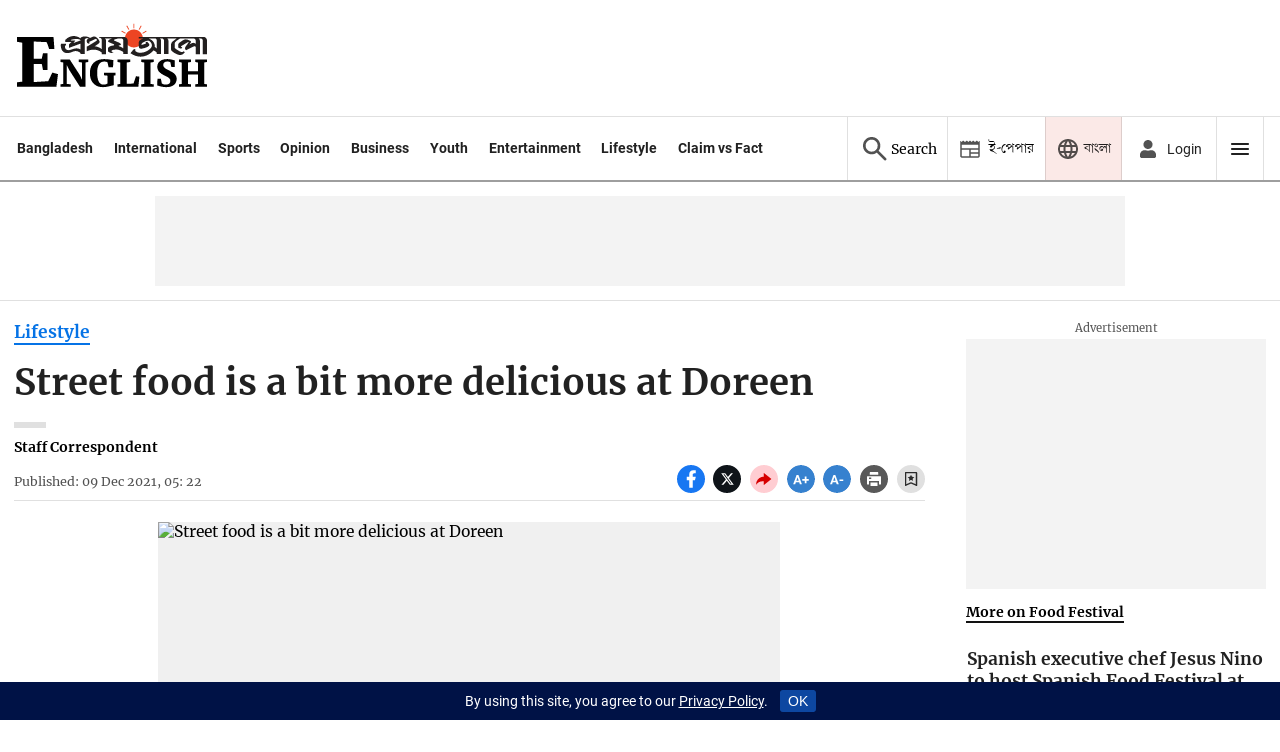

--- FILE ---
content_type: text/html; charset=utf-8
request_url: https://www.google.com/recaptcha/api2/aframe
body_size: 266
content:
<!DOCTYPE HTML><html><head><meta http-equiv="content-type" content="text/html; charset=UTF-8"></head><body><script nonce="t34FCAAZtQ-RVA2msd3Ffg">/** Anti-fraud and anti-abuse applications only. See google.com/recaptcha */ try{var clients={'sodar':'https://pagead2.googlesyndication.com/pagead/sodar?'};window.addEventListener("message",function(a){try{if(a.source===window.parent){var b=JSON.parse(a.data);var c=clients[b['id']];if(c){var d=document.createElement('img');d.src=c+b['params']+'&rc='+(localStorage.getItem("rc::a")?sessionStorage.getItem("rc::b"):"");window.document.body.appendChild(d);sessionStorage.setItem("rc::e",parseInt(sessionStorage.getItem("rc::e")||0)+1);localStorage.setItem("rc::h",'1768451821747');}}}catch(b){}});window.parent.postMessage("_grecaptcha_ready", "*");}catch(b){}</script></body></html>

--- FILE ---
content_type: text/css
request_url: https://assets.prothomalo.com/prothomalo/assets/story-d98cd2b620eba2fb2bfe.css
body_size: 19399
content:
.rqj-z{align-items:center;background-color:var(--black);bottom:0;display:flex;height:100%;left:0;margin:auto;right:0;top:0;width:100%;z-index:var(--z-index-3)}.j-kJK{position:fixed;z-index:var(--top-overlay)}.VyXVC{margin:auto}.VyXVC,.VyXVC .light-box-figure{position:relative}._9WlCl{background-color:var(--black);border:0;cursor:pointer;font-size:var(--fs-12);position:absolute;right:var(--space1_6);top:var(--space1_6);z-index:var(--z-index-3)}._89Hjo{margin:auto;position:relative;text-align:center}._89Hjo .F8tzs{object-fit:contain}.LtZ3k{bottom:0;color:var(--white);cursor:pointer;left:0;padding:var(--space1_6) var(--space2_4);right:0;z-index:var(--z-index-3)}.IFuLD{color:var(--meta-color);font-size:var(--fs-16);margin-left:var(--space1_6)}@media only screen and (max-width:875px){.UliE2{display:none}}@media (min-width:876px){.rqj-z .story-element-image{margin-bottom:0!important}.LtZ3k{background:rgba(0,0,0,.6);padding-bottom:var(--space2_4);padding-top:var(--space1_6);position:absolute}.LtZ3k:after{border-left:8px solid transparent;border-right:8px solid transparent;border-top:8px solid var(--white);content:"";display:block;height:0;opacity:var(--opacity-80);position:absolute;right:24px;top:20px;width:0}.F8tzs{margin:0 auto;position:relative;width:-webkit-fit-content;width:-moz-fit-content;width:fit-content}.F8tzs .F8tzs{height:90vh}.I579c{margin:0 15%;padding:0 var(--space1_6) var(--space0_4)}.UliE2{cursor:pointer;height:14px;position:absolute;right:var(--space6_4);top:var(--space1_6);width:14px}}._1MR29{font-family:var(--font-2);font-size:var(--fs-16);font-weight:var(--bold)}.IpU4j,.WYDzY{text-align:center}.WYDzY{background:var(--lochmara-blue);border-radius:4px;color:var(--white);height:-webkit-fit-content;height:-moz-fit-content;height:fit-content;margin:var(--space2_4) auto 0;padding:var(--space0_8) var(--space1_6);white-space:nowrap;width:-webkit-fit-content;width:-moz-fit-content;width:fit-content}@media (min-width:876px){._1MR29{display:flex;justify-content:space-between}.IpU4j{padding-top:var(--space0_8);text-align:left}.WYDzY{margin:0}}.fw8bp{font-family:var(--font-1);font-size:var(--fs-14_5);padding-top:var(--space0_4)}.lDfA5{display:inline-block;width:100%}.lDfA5 .also-read-text{color:var(--scorpion);font-size:var(--fs-16);font-weight:var(--bold);margin-bottom:var(--space0_8)}.lDfA5 .card-with-image-zoom .story-icon{height:28px;width:28px}.M7zxR{grid-gap:var(--space1_6);display:grid;gap:var(--space1_6)}._5LznD{color:var(--black56);padding-top:0}._-2jpv{align-items:flex-start;border:var(--border1-0_12);display:flex;justify-content:space-between;margin-bottom:var(--space1_6);padding:var(--space1_2)}._-2jpv[\:has\(\.image\)]{grid-gap:var(--space2_4);gap:var(--space2_4)}._-2jpv:has(.iNm4c){grid-gap:var(--space2_4);gap:var(--space2_4)}._-2jpv .xm4dj{font-size:var(--fs-20);transition:color var(--trans-duration)}._-2jpv .xm4dj:hover{color:var(--lochmara-blue)}.iNm4c{width:80px}@media (min-width:876px){._-2jpv{display:flex;padding:var(--space1_6)}}.xLlgV{border:var(--border1-red);border-radius:15px;color:var(--black);display:inline-block;font-size:var(--fs-18);margin-bottom:var(--space1_2);margin-left:var(--space2_0);padding:var(--space0_4) var(--space1_6)}@media (min-width:876px){.xLlgV{margin-left:0}}.h8IEi{background-color:var(--black);bottom:0;display:flex;flex-direction:column;height:100%;left:0;margin:auto;position:relative;right:0;top:0;width:100%;z-index:var(--z-index-3)}._5fbRA,.h8IEi .qt-image{object-fit:contain}._5fbRA{height:100%;margin:0 auto;width:auto}.peuY8{height:100%;overflow:hidden;position:absolute}.pPrb0{background:var(--black);position:relative}.FQHxK{align-items:center;background-color:var(--black60);bottom:0;display:flex;left:0;padding:var(--space1_6) var(--space2_4);position:absolute;right:0;z-index:var(--z-index-3)}.FQHxK,.cJElK{color:var(--white87);font-size:var(--fs-16);line-height:1.38}.cJElK{cursor:pointer;text-transform:lowercase}._5UXNj,.cJElK,.cJElK:hover{color:var(--white60)}._5UXNj{line-height:1.38;margin-left:var(--space1_6)}.CNmpf{padding-left:var(--space0_8);position:relative}.CNmpf:before{background:var(--guardsman-red);content:"";height:14px;left:calc(var(--space0_6)*-1);position:absolute;top:var(--space0_5);width:1px}@media only screen and (max-width:875px){.aSnZS{display:none}}@media (min-width:876px){.h8IEi .story-element-image{margin-bottom:0}.FQHxK,._5UXNj,.cJElK{font-size:var(--fs-20);line-height:1.4}.FQHxK{display:block;padding:var(--space1_6)}[dir=ltr] .RnQPO{text-align:left}[dir=rtl] .RnQPO{text-align:right}.RnQPO{-webkit-animation:lEj2Q .7;animation:lEj2Q .7;margin:0 auto;max-width:632px;transition:-webkit-animation .1s;transition:animation .1s;transition:animation .1s,-webkit-animation .1s}.in6ZF{background-color:var(--black60);height:auto}.aSnZS,.in6ZF{position:absolute}.aSnZS{cursor:pointer;height:14px;right:var(--space6_4);top:var(--space1_6);width:14px}}.uTi2S{-webkit-animation:FEhyM .5s;animation:FEhyM .5s;background:var(--black);bottom:0;height:100%;left:0;overflow:hidden;position:fixed;top:0;width:100%;z-index:var(--top-overlay)}.LFs4Y{display:flex;flex-direction:column;height:var(--innerHeight);width:100vw}.LFs4Y .scroll-snap-wrapper{display:flex;flex:1;flex-direction:column;width:100%}.LFs4Y .scroll-snap-wrapper .image-caption:after{display:none}.LFs4Y .scroll-snap-wrapper .scroll-snap-carousel{flex:1;position:relative}.LFs4Y .swiper-container{height:100vh}.LFs4Y .slide-show-icons{background-color:initial;height:auto;left:0;padding:var(--space0_8) var(--space2_4);top:0;z-index:8}.LFs4Y .image-index{color:var(--very-light-pink);font-size:var(--fs-16);font-weight:var(--regular)}.I7Q9J .LFs4Y{height:100vh}.-bdDJ{align-items:center;background-color:var(--black60);display:flex;height:40px;padding:var(--space0_8) var(--space2_4);position:absolute;width:100%;z-index:var(--popup)}.-bdDJ .close{height:20px;margin-left:auto;width:20px}.gMkgk{cursor:pointer;display:none;height:24px;margin-left:auto;margin-right:var(--space2_4);width:24px}@media (min-width:876px){.LFs4Y .left-arrow,.LFs4Y .right-arrow{height:-webkit-fit-content;height:-moz-fit-content;height:fit-content;position:fixed;top:45vh;z-index:var(--z-index-3)}.LFs4Y .left-arrow{left:var(--space1_6)}.LFs4Y .right-arrow{right:var(--space1_6)}.LFs4Y .image-index{font-size:var(--fs-22)}.-bdDJ{height:48px}.-bdDJ .close{cursor:pointer;height:37px;margin-left:cacl(-1 * var(--space1_0));width:37px}._9s53p,.jSiG1,.ug3L4{font-size:var(--fs-20);line-height:1.4}.ug3L4{display:block;padding:var(--space1_6)}[dir=ltr] .vhI77{text-align:left}[dir=rtl] .vhI77{text-align:right}.vhI77{-webkit-animation:_23xFz .7;animation:_23xFz .7;margin:0 auto;max-width:632px;transition:-webkit-animation .1s;transition:animation .1s;transition:animation .1s,-webkit-animation .1s}.vw66s{background-color:var(--black60);height:auto;position:absolute}.gMkgk{display:inline-block}.TLl0l,.gMkgk{background-color:none;border-radius:50%;height:40px;padding:var(--space0_6);transition:all .2s;width:40px}.TLl0l:hover,.gMkgk:hover{background-color:var(--lochmara-blue)}}@-webkit-keyframes _23xFz{0%{opacity:0}to{opacity:var(--opacity-100)}}@keyframes _23xFz{0%{opacity:0}to{opacity:var(--opacity-100)}}@-webkit-keyframes Vtf-d{0%{opacity:var(--opacity-100)}to{opacity:0}}@keyframes Vtf-d{0%{opacity:var(--opacity-100)}to{opacity:0}}@-webkit-keyframes FEhyM{0%{height:0;left:var(--left);top:var(--top);width:0}to{bottom:0;height:100%;left:0;top:0;width:100%}}@keyframes FEhyM{0%{height:0;left:var(--left);top:var(--top);width:0}to{bottom:0;height:100%;left:0;top:0;width:100%}}.Z1q1k{grid-gap:var(--space0_8);display:grid;grid-template-columns:repeat(var(--grid-items-phone),1fr);margin-bottom:var(--space1_6)}.Z1q1k .image-index{left:0}.Z1q1k .cpPy- ._6wcy-{background:var(--fallback-image-bg);cursor:pointer;margin:0;padding-top:100%;position:relative}.Z1q1k .cpPy- ._6wcy-:after{background-color:var(--black60);content:"";display:block;height:26px;position:absolute;right:0;top:0;width:26px}.Z1q1k .cpPy- ._6wcy-:before{background:url(/prothomalo/assets/76fc9df2db80023111d8.svg) no-repeat;background-repeat:no-repeat;background-size:16px 16px;content:"";height:16px;position:absolute;right:var(--space0_5);top:var(--space0_5);width:16px;z-index:var(--z-index-3)}.Z1q1k .cpPy- ._6wcy- img{bottom:0;height:100%;left:0;object-fit:cover;position:absolute;right:0;top:0;width:100%}.J5Cow .cpPy-:nth-child(3){grid-column:1/3;height:calc((100vw - var(--space3_2))/2);overflow:hidden}.-wPRW .cpPy-:nth-child(4) ._6wcy-{position:relative}.-wPRW .cpPy-:nth-child(4) ._6wcy-:before{align-items:center;background-position:100% 0;color:var(--white);content:attr(data-remaning);display:flex;font-size:var(--fs-34);height:100%;justify-content:center;position:absolute;right:var(--space0_5);top:var(--space0_5);width:100%}.-wPRW .cpPy-:nth-child(4) ._6wcy-:after{background-color:var(--black60);content:"";height:100%;left:0;position:absolute;top:0;width:100%}.-wPRW .cpPy-:nth-child(4) ._6wcy- img{bottom:0;height:100%;left:0;object-fit:cover;position:absolute;right:0;top:0}@media (min-width:876px){.J5Cow .cpPy-:nth-child(3){grid-column:3/4;height:auto}.Z1q1k{grid-column-gap:var(--space0_8);display:grid;grid-template-columns:repeat(var(--grid-items-desktop),1fr);margin:0 auto var(--space2_4)}.Z1q1k .cpPy- ._6wcy-{cursor:pointer;margin:0;padding-top:100%;position:relative}.Z1q1k .cpPy- ._6wcy-:after{background-color:var(--black60)}.Z1q1k .cpPy- ._6wcy-:after,.Z1q1k .cpPy- ._6wcy-:before{content:"";display:none;height:100%;left:0;position:absolute;top:0;width:100%}.Z1q1k .cpPy- ._6wcy-:before{background:url(/prothomalo/assets/76fc9df2db80023111d8.svg) no-repeat;background-position:50%;background-repeat:no-repeat;background-size:24px;z-index:var(--z-index-3)}.Z1q1k .cpPy- ._6wcy-:hover:after,.Z1q1k .cpPy- ._6wcy-:hover:before{display:flex}.Z1q1k .cpPy- ._6wcy- img{bottom:0;height:100%;left:0;object-fit:cover;position:absolute;right:0;top:0;width:100%}.-wPRW .cpPy-:nth-child(4) ._6wcy-{position:relative}.-wPRW .cpPy-:nth-child(4) ._6wcy-:after{display:flex}.-wPRW .cpPy-:nth-child(4) ._6wcy-:before{background:none;display:flex}}.ZVNq4{color:var(--light-grey)}.ZVNq4:after{content:"|";margin-right:var(--space0_4);padding-left:var(--space0_4)}._-2oCZ{color:var(--dark-border-color);font-weight:var(--bold)}.OcEUS,.mpTvU{margin:var(--space0_8) var(--space3_2) var(--space1_6)}.OcEUS svg,.mpTvU svg{margin-right:var(--space0_8)}.OcEUS{margin-left:var(--space1_2)}._3XIxX{background:var(--black);height:100%;left:0;position:fixed;top:0;width:100%;z-index:var(--search-filter-popup)}._8sJox{margin:auto;position:relative;text-align:center}._8sJox .cf1Ly{object-fit:contain}.F2V9C{background-image:linear-gradient(180deg,transparent,#000);bottom:0;color:var(--very-light-pink);font-size:var(--fs-16);left:0;padding:var(--space1_6) var(--space2_4);right:0}.QfZ5I{display:flex;justify-content:space-between;padding:0 var(--space1_2);top:calc(var(--space2_4)*-1)}.QfZ5I,.wDGJp{position:relative}.wDGJp{color:var(--light-grey);font-size:var(--fs-16);margin-right:var(--space2_4);top:-3px}.eyOoS{--borderColor:var(--primaryColor);color:var(--black);font-size:var(--fs-13);margin:var(--space2_4) auto 0}.eyOoS .story-element-image img{cursor:zoom-in}.eyOoS .story-element-text #gallery-7 .gallery-item{float:none;text-align:justify;width:100%}.eyOoS .story-element-text ol,.eyOoS .story-element-text ul{margin-left:var(--space1_6)}.eyOoS .story-element-text ul{list-style:disc}.eyOoS .story-element-text ol{list-style:decimal}.eyOoS .story-element,.eyOoS .story-element-text p{margin-bottom:var(--space1_6)}.eyOoS .story-element p{font-size:var(--fs-18)}.eyOoS .story-element-text p{line-height:1.7}.eyOoS .reference-link{align-items:baseline;color:var(--black);font-size:var(--fs-20);font-weight:var(--bold);margin:var(--space2_4) 0}.eyOoS .reference-link a{align-items:baseline;display:flex;margin:0 var(--space2_0) var(--space1_6) 0}.eyOoS .reference-link a:hover .reference-link-text{color:var(--lochmara-blue)}.eyOoS .reference-link a:hover .reference-icon svg path{fill:var(--lochmara-blue)}.eyOoS .reference-link .reference-link-text{line-height:1.5;margin-left:var(--space0_8);text-decoration:underline;text-underline-offset:6px;transition:color var(--trans-duration)}.eyOoS .story-element-text p a{color:var(--lochmara-blue)}.eyOoS .story-element-caption-attribution-wrapper:not(:empty){border-bottom:var(--border1-0_12);padding:var(--space0_6) 0 var(--space1_0) 0}.eyOoS .story-element-image-title{color:var(--light-grey);display:inline;font-size:var(--fs-16)}.eyOoS .story-element-image-attribution{color:var(--light-grey);display:inline;font-size:var(--fs-13);font-style:italic;position:relative}.eyOoS .story-element-image-attribution:nth-child(2){margin-left:var(--space0_6);padding-left:var(--space0_8)}.eyOoS .story-element-image-attribution:nth-child(2):before{--meta-color:var(--guardsman-red);background-color:var(--meta-color);content:"";display:inline-table;height:10px;left:0;position:absolute;top:4px;width:1px}.eyOoS .story-element-text-blurb{background-color:var(--blurb-bg);border-top:var(--border2-red);margin:0 var(--space1_6) var(--space2_4);padding:var(--space2_4)}.eyOoS .story-element-text-blurb blockquote{font-size:var(--fs-20);font-weight:var(--regular);line-height:1.5;margin:0}.eyOoS .story-element-text-quote{color:var(--section-name);margin-bottom:var(--space1_6);padding:0 var(--space2_4);position:relative}.eyOoS .story-element-text-quote blockquote{font-size:var(--fs-25);font-weight:var(--bold);line-height:1.5;margin:0;margin-bottom:var(--space1_6);padding:var(--space0_8)}.eyOoS .story-element-text-quote .attribution{color:var(--black);display:flex;font-size:var(--fs-18);font-weight:var(--bold);margin-bottom:var(--space1_6);padding-left:var(--space0_8)}.eyOoS .story-element-text-quote:before{color:var(--guardsman-red);content:"\201c";font-size:100px;font-weight:var(--bold);line-height:0;position:relative;top:var(--space4_0)}.eyOoS .quote-wrapper .story-element-text-quote{border-left:4px solid var(--guardsman-red);margin:0 var(--space2_4) var(--space1_6) var(--space2_4);padding-left:var(--space0_8)}.eyOoS .quote-wrapper .story-element-text-quote blockquote{color:var(--black);font-size:var(--fs-20);font-weight:var(--bold);line-height:1.35;margin:0;padding-bottom:var(--space1_6)}.eyOoS .quote-wrapper .story-element-text-quote .attribution{color:var(--boulder);display:inherit;font-size:var(--fs-18)}.eyOoS .quote-wrapper .story-element-text-quote:before{content:""}.eyOoS .story-element-image-gallery{grid-gap:var(--space0_4);cursor:zoom-in;display:grid;grid-template-columns:repeat(4,1fr);margin:0 var(--space2_0) var(--space1_6);overflow:hidden}.eyOoS .question,.eyOoS .story-element-text-question{align-items:baseline;display:flex;font-weight:var(--bold);justify-content:flex-start;line-height:1.7}.eyOoS .story-element-text-question p{margin-bottom:var(--space1_6)}.eyOoS .story-element-text-answer{position:relative;top:calc(var(--space1_6)*-1)}.eyOoS .story-element-text-answer div{margin-top:var(--space3_2)}.eyOoS .question:before{min-width:28px}.eyOoS .story-element-file-attachment{border:1px solid var(--border-color);margin:0 0 var(--space1_6) 0;padding:var(--space1_6)}.eyOoS .story-element-jsembed,.eyOoS .story-element-jsembed iframe{align-items:center;display:flex;justify-content:center}.eyOoS .story-element-jsembed iframe{border:none}.eyOoS .facebook-video .story-element-jsembed,.eyOoS .story-element-jsembed-facebook-video,.eyOoS .story-element-youtube-video,.eyOoS .youtube-video .story-element-jsembed{background-color:var(--fallback-image-bg);background-position:50%;background-repeat:no-repeat;cursor:zoom-in;overflow:visible;padding-top:calc(100%/var(--aspect-ratio));position:relative;width:100%}.eyOoS .facebook-video .story-element-jsembed iframe,.eyOoS .story-element-jsembed-facebook-video iframe,.eyOoS .story-element-youtube-video iframe,.eyOoS .youtube-video .story-element-jsembed iframe{height:100%;left:0;position:absolute;top:0;width:100%}.eyOoS .embed-quiz .story-element-jsembed{display:block}.eyOoS .embed-quiz iframe{border:none;position:relative;width:100%}.eyOoS .story-element-data-table{margin:0 calc(var(--space2_0)*-1);overflow-x:auto;padding:0 var(--space2_0)}.eyOoS .story-element-data-table::-webkit-scrollbar{-webkit-appearance:none}.eyOoS .story-element-data-table table{border-collapse:collapse;font-size:var(--fs-22);min-width:100%}.eyOoS .story-element-data-table td,.eyOoS .story-element-data-table th{border:var(--border1-0_12);padding:var(--space1_0) var(--space1_6);text-align:left;white-space:nowrap}.eyOoS .story-element-data-table td{color:var(--black87);font-size:var(--fs-16)}.eyOoS .story-element-data-table th{background-color:var(--gallery);color:var(--black60);font-size:var(--fs-16);font-weight:var(--bold)}.eyOoS .story-element-data-table tr:nth-child(2n){background-color:var(--hover-gray)}.eyOoS .story-element-title{margin:var(--space1_6) 0 var(--space1_0) 0}.eyOoS .story-element-title h2{font-size:1.6em}.eyOoS .reference-icon{flex-shrink:0}.eyOoS .photo-story-element{border-top:6px solid var(--border-color);padding-top:var(--space2_0)}.eyOoS .photo-story-element .story-element-image{text-align:left}.eyOoS .photo-story-element .story-element-image-attribution,.eyOoS .photo-story-element .story-element-image-title{color:var(--black)}.eyOoS .photo-story-element .story-element-caption-attribution-wrapper{border-bottom:var(--border1-0_12)}.eyOoS.bqPc0{margin-top:0;padding:0}.eyOoS.bqPc0 .photo-story-element .story-element-text{padding:var(--space2_4)}.eyOoS.bqPc0 .story-element-caption-attribution-wrapper{border-bottom:0;font-size:var(--fs-18);line-height:1.5;padding:var(--space0_8) var(--space1_6)}.qwBlA .story-element-image-attribution:before{top:1px}.OVZtG,.k-2pU{overflow:auto}.hB5O7 .ExatS{align-items:flex-start;display:flex;flex-direction:column;margin-bottom:var(--space1_6)}.hB5O7 .ExatS .story-element-title{margin:0}.hB5O7 .ExatS h2{font-size:var(--fs-34);font-weight:var(--regular)}.hB5O7 .g-fL7{align-items:center;border:var(--border2-red);border-radius:1000px;display:flex;flex:none;font-size:var(--fs-30_5);height:44px;justify-content:center;margin-bottom:var(--space0_8);margin-right:0;padding:0 var(--space2_4)}.hB5O7 .g-fL7.jwTfU{margin-bottom:var(--space2_0);padding:0 var(--space2_4);width:-webkit-max-content;width:max-content}.hB5O7 .upNXY{background-color:var(--guardsman-red);border-radius:50%;flex:none;height:16px;margin:var(--space0_8) var(--space1_6) var(--space0_8) 0;width:16px}.hB5O7 .upNXY.jwTfU{margin-bottom:var(--space1_6);margin-left:auto;margin-right:auto}.hB5O7 .story-element-caption-attribution-wrapper .paragraphs,.hB5O7 .story-element-caption-attribution-wrapper .paragraphs p{display:inline}.hB5O7 .story-element-caption-attribution-wrapper .story-element-image-attribution:nth-child(2):before{top:2px}@media only screen and (max-width:875px){.eyOoS{margin:var(--space1_6) auto 0;padding:0 var(--space2_0)}.eyOoS .story-element-jsembed iframe{width:100%}.eyOoS .twitter-tweet{max-width:320px!important}.eyOoS.KMFZK .story-card-image,.eyOoS.KMFZK .story-element-image{margin-left:calc(var(--space2_4)*-1);width:calc(100% + var(--space4_8))}.eyOoS.KMFZK .story-card-image .story-element-caption-attribution-wrapper,.eyOoS.KMFZK .story-element-image .story-element-caption-attribution-wrapper{padding:var(--space0_6) var(--space2_4) var(--space0_8)}.bqPc0{margin-top:0}.bqPc0.KMFZK .story-element-image .story-element-caption-attribution-wrapper{padding:var(--space0_2) var(--space4_4) var(--space0_8)}}.U8iXU{margin-top:var(--space2_0)}.cFMeq .story-element-text p{color:var(--black);font-size:var(--fs-20);font-weight:var(--bold);line-height:1.5}.cFMeq>:last-child{border-bottom:var(--border1-0_12);margin-bottom:0}.cFMeq>:last-child .story-element-text{margin-bottom:0}.cFMeq>:last-child .story-element-text p{margin-bottom:var(--space0_8)}@media only screen and (max-width:875px){.U8iXU{margin-left:var(--space2_4)}.cFMeq>:last-child,.upNXY{margin-bottom:var(--space1_6)}}@media (min-width:876px){.F2V9C{padding-top:0;position:absolute}.QfZ5I{justify-content:flex-end;top:calc(var(--space3_2)*-1)}.eyOoS{max-width:622px}.eyOoS.KMFZK,.eyOoS.KMFZK .story-element-image{max-width:100%}.eyOoS.KMFZK .story-element-image img{width:100%}.eyOoS .story-element-text,.eyOoS .story-element-title{margin:0 auto;max-width:622px;padding:0}.eyOoS .story-element-image{max-width:720px;position:relative}.eyOoS .story-element-text-blurb,.eyOoS.bqPc0 .story-element-text-blurb{margin-bottom:var(--space2_4);padding:var(--space2_4)}.eyOoS .story-element-text-quote{margin-bottom:var(--space2_4);margin-top:var(--space4_8);max-width:450px}.eyOoS .story-element-text-quote blockquote{padding:0 var(--space0_8)}.eyOoS .story-element-image-gallery{grid-gap:var(--space1_6);margin:0 auto var(--space3_2) auto;max-width:1050px}.eyOoS .story-element-image-gallery figure:after{background-color:var(--black);content:"";display:none;height:100%;left:0;opacity:var(--opacity-70);position:absolute;top:0;width:100%}.eyOoS .story-element-image-gallery figure:hover:after{display:block}.eyOoS .story-element-image-gallery figure:hover:before{background:url(/prothomalo/assets/76fc9df2db80023111d8.svg) no-repeat;content:"";height:100%;left:45%;position:absolute;top:45%;width:100%;z-index:var(--z-index-3)}.eyOoS .question:before{width:28px}.eyOoS .story-element-text-question p{margin-bottom:0}.eyOoS .story-element-file-attachment{margin:0 auto var(--space3_2) auto;max-width:622px}.eyOoS .lightbox .story-element-image img{margin-left:0}.eyOoS .story-element-data-table{margin:0 auto var(--space3_2) 0;padding:0;scrollbar-color:var(--gallery-scrollbar) var(--very-light-pink)}.eyOoS .story-element-data-table::-webkit-scrollbar{-webkit-appearance:block;height:8px}.eyOoS .story-element-data-table::-webkit-scrollbar-button{display:none}.eyOoS .story-element-data-table::-webkit-scrollbar-track{background-color:var(--very-light-pink);border-radius:10px}.eyOoS .story-element-data-table::-webkit-scrollbar-thumb{background:var(--gallery-scrollbar);border-radius:10px}.eyOoS .story-element-jsembed,.eyOoS .story-element-youtube-video{text-align:center}.eyOoS .story-element-title{margin:var(--space3_2) auto var(--space1_0)}.eyOoS .photo-story-element{border-top:none}.eyOoS .photo-story-element .story-element-caption-attribution-wrapper{border-bottom:var(--border1-0_12);padding-left:0}.bqPc0{max-width:720px}.bqPc0 .story-element-image{margin:0}.OcEUS{margin:var(--space1_6) 0 0 var(--space1_2)}._7pft0{padding-bottom:var(--space1_6)}.mpTvU{margin:var(--space1_6) auto 0;width:338px}}.person-image{border-radius:50%;float:left;height:60px;margin-right:var(--space2_0);object-fit:cover;width:60px}.attribution span{line-height:1.5}.left-align{display:inline}.left-align .default-image{min-height:200px}@media (min-width:876px){.OVZtG,.k-2pU{overflow:hidden}.eyOoS .left-align .story-card-image,.eyOoS .left-align .story-element-image,.eyOoS .right-align .story-card-image,.eyOoS .right-align .story-element-image{margin-bottom:var(--space0_8);width:40%}.eyOoS .left-align .story-card-image,.eyOoS .left-align .story-element-image{float:left;margin-right:var(--space2_0)}.eyOoS .left-align .default-image{min-height:100px}.eyOoS .right-align .story-card-image,.eyOoS .right-align .story-element-image{float:right;margin-left:var(--space2_0)}.hB5O7 .cFMeq,.hB5O7 .g-fL7{margin-bottom:0}.hB5O7 .g-fL7{margin-right:var(--space1_6)}.hB5O7 .ExatS{display:flex;flex-direction:row}}.B3Eb-{display:flex;flex-direction:column}.ZAPeS{color:var(--guardsman-red);font-size:var(--fs-38);margin-top:var(--space4_0)}.ZAPeS,.vF10L{display:flex;flex-grow:0;font-weight:var(--bold);text-align:left}.vF10L{color:var(--black);font-size:var(--fs-22);line-height:1.45;margin-bottom:var(--space1_6);margin-top:var(--space0_8)}@media (min-width:876px){.ZAPeS{font-size:var(--fs-47);margin-top:var(--space2_4)}.vF10L{font-size:var(--fs-25);line-height:1.5;margin-top:var(--space1_6)}}.RUDxx{background:var(--black);margin:var(--space1_6) 0;padding-top:133.33%;position:relative;width:100%;z-index:var(--default)}.RUDxx .Y7K8M{bottom:0;display:flex;flex-direction:column;height:100%;left:0;position:absolute;right:0;top:0;width:100%}.RUDxx .popup-wrapper{cursor:zoom-in}.RUDxx .left-arrow{left:auto;right:var(--space4_8);top:var(--space1_6)}.RUDxx .right-arrow{right:var(--space1_6);top:var(--space1_6)}.RUDxx .left-arrow,.RUDxx .pause-play-icon,.RUDxx .right-arrow{border-radius:50%;cursor:pointer;height:24px;object-fit:contain;position:absolute;width:24px}.RUDxx .left-arrow svg,.RUDxx .pause-play-icon svg,.RUDxx .right-arrow svg{height:24px;width:24px}.RUDxx .custom-swiper,.RUDxx .swiper-container{height:100%}.CwMh6{background-color:var(--black60);bottom:0;color:var(--white);display:grid;left:0;padding:0 var(--space1_0) var(--space1_0);position:absolute;right:0;z-index:var(--z-index-3)}.R5v5A{color:var(--white60);font-size:var(--fs-16);margin-left:var(--space1_6)}.QCmbe{position:relative}.QCmbe:before{background:var(--guardsman-red);content:"";height:14px;left:calc(var(--space0_6)*-1);position:absolute;top:var(--space0_4);width:1px}[dir=ltr] ._5RxTq{text-align:left}[dir=rtl] ._5RxTq{text-align:right}._5RxTq{color:var(--white87);margin:0 auto;max-width:632px}._5RxTq,._5RxTq span{font-size:var(--fs-16)}.STC-Y,.nqyzO{align-items:center;cursor:pointer;display:flex;height:30px;justify-content:center;width:30px}.STC-Y svg,.nqyzO svg{height:24px;width:24px}.STC-Y{bottom:var(--space0_8);position:absolute;right:var(--space0_8);-webkit-transform:rotate(90deg);transform:rotate(90deg);z-index:var(--header)}.STC-Y svg{border-radius:50%;box-shadow:0 0 var(--space0_4) 0 var(--white25)}.STC-Y:hover svg circle{fill:var(--lochmara-blue)}.nqyzO{margin-left:auto}.Vyygf{color:var(--white60);cursor:pointer;display:inline;font-size:var(--fs-16)}@media (min-width:876px){.RUDxx{padding-top:66.66%}.RUDxx .custom-swiper{position:relative}.RUDxx .custom-swiper .left-arrow{right:var(--space6_4)}.RUDxx .custom-swiper .left-arrow,.RUDxx .custom-swiper .right-arrow{height:40px;left:auto;top:var(--space1_6);width:40px;z-index:var(--z-index-3)}.RUDxx .custom-swiper .left-arrow svg,.RUDxx .custom-swiper .right-arrow svg{height:100%;width:100%}.RUDxx .custom-swiper .pause-play-icon{height:40px;left:auto;top:var(--space1_6);width:40px;z-index:var(--z-index-3)}.RUDxx .custom-swiper .pause-play-icon svg{height:100%;width:100%}.RUDxx .STC-Y,.RUDxx .nqyzO{height:32px;width:32px}.RUDxx .STC-Y{bottom:var(--space1_6);right:var(--space1_6)}.RUDxx .STC-Y svg{height:100%;width:100%}.CwMh6{padding:0 var(--space1_6) var(--space1_6)}._5RxTq,._5RxTq span{font-size:var(--fs-18)}.vI1uL{display:inline-block;height:24px;width:24px}}.woq9M{background-color:var(--fallback-image-bg);background-position:50%;background-repeat:no-repeat;cursor:zoom-in;overflow:hidden;padding-top:calc(100%/var(--aspect-ratio));position:relative;width:100%}.-nnSv{background-color:#f9f9f9;border:1px solid #ccc;border-radius:10px;box-sizing:border-box;font-family:sans-serif;margin:1rem auto;padding:1rem;width:100%}.K67Pr{grid-gap:var(--space0_8);display:flex;flex-direction:column;gap:var(--space0_8)}.q85pX{display:flex;justify-content:space-between}.q85pX span{color:var(--black68);font-size:var(--fs-14_5)}.HEtsK{background-color:#ddd;cursor:pointer;height:10px;margin-bottom:8px;position:relative;width:100%}.HEtsK,.kVU7-{border-radius:5px}.kVU7-{height:100%;transition:width .1s linear}.kVU7-,.whx5x{background-color:var(--lochmara-blue)}.whx5x{border-radius:50%;height:12px;pointer-events:none;position:absolute;top:50%;-webkit-transform:translate(-50%,-50%);transform:translate(-50%,-50%);transition:left .1s linear;width:12px}._8APiA{grid-gap:var(--space1_2);display:flex;gap:var(--space1_2);justify-content:center}._8APiA button{background-color:initial;border:none;cursor:pointer}._69Ukr{width:24px}.L9ZYN{width:20px}.-v2q1{background-color:var(--fallback-image-bg);background-position:50%;background-repeat:no-repeat;cursor:zoom-in;overflow:visible;padding-top:calc(100%/var(--aspect-ratio));position:relative;width:100%}.GrKYo{font-weight:var(--bold)}.GrKYo *{font-size:var(--fs-18)}.GrKYo{margin-bottom:var(--space0_8)}.Sp-cn{color:var(--guardsman-red);position:relative;white-space:nowrap}.NTmkv *{color:var(--black87);font-size:var(--fs-18);line-height:1.67}.COmvz{font-weight:var(--bold);margin-right:var(--space1_6);position:relative;white-space:nowrap}.COmvz:after{color:var(--black87);content:":";padding-left:var(--space0_4);padding-right:var(--space0_6);position:absolute}.tRlYi{display:grid}.X4keH{font-size:var(--fs-18);font-weight:var(--bold);margin-bottom:var(--space0_8)}.nOPQi{color:var(--guardsman-red);position:relative;white-space:nowrap}._8eSpj *{color:var(--black87);font-size:var(--fs-18);line-height:1.67}.xnKPd{display:inline;font-weight:var(--bold);margin-right:var(--space1_6);position:relative;white-space:nowrap}.xnKPd:after{color:var(--black87);content:":";padding-left:var(--space0_4);padding-right:var(--space0_6);position:absolute}.sONJ0{align-items:center;display:flex;flex-flow:wrap;line-height:var(--space2_0);padding-top:var(--space0_4)}.sONJ0,.sONJ0 .contributor-name{color:var(--black56);font-size:var(--fs-12)}._1V6KT,.sONJ0 .contributor-name,.zxNav{padding-right:var(--space1_2)}._1V6KT{padding-top:var(--space0_4)}@media (min-width:876px){.sONJ0,.sONJ0 .contributor-name{font-size:var(--fs-16)}}._1d6-d{color:var(--title-color);display:block;font-size:var(--fs-20);font-weight:var(--bold);padding-left:1px}._1d6-d ._4ckrT{color:var(--guardsman-red);display:contents;margin-right:var(--space0_4)}._1d6-d ._4ckrT:after{color:var(--headline-number-gray);content:"\2022";margin-left:var(--space0_4)}._1d6-d .tilte-no-link-parent,._1d6-d .title-link{display:block}._4ckrT{color:var(--guardsman-red);display:contents;margin-right:var(--space0_4)}.cOqyu{border-radius:50%;float:left;height:var(--space1_2);margin-right:var(--space1_0);margin-top:var(--space0_5);width:var(--space1_2)}.e2-AQ{bottom:0;position:absolute;right:0}.B7vxF,._2NS3T{height:1.1em;margin-bottom:calc(var(--space0_4)*-1);width:1.1em}._2NS3T{margin-right:var(--space0_3)}.r1O0M{grid-template-columns:auto 1fr}.B7vxF{margin-left:var(--space0_6)}.cNmGO{font-size:var(--fs-27_5)}.cNmGO .sponsored-icon{height:28px;margin-top:var(--space0_6);width:28px}.ln77K{font-size:var(--fs-25)}.PZmlt{font-size:var(--fs-22)}.yVS-F{font-size:var(--fs-20)}.LF9xe{font-size:var(--fs-18)}@media (min-width:876px){.cNmGO{font-size:var(--fs-25)}.cNmGO .sponsored-icon{height:24px;width:24px}.ln77K{font-size:var(--fs-27_5)}.PZmlt{font-size:var(--fs-25)}}@media (min-width:1264px){.cNmGO{font-size:var(--fs-27_5)}.cNmGO .sponsored-icon{height:28px;width:28px}}.TDtEI{display:flex;flex-direction:column}.TDtEI .story-headline{-webkit-box-orient:vertical;-webkit-line-clamp:4;color:var(--title-color);display:-webkit-box;font-size:var(--fs-16);font-weight:var(--regular);overflow:hidden}.TDtEI .story-icon{height:32px;width:32px}.Q75R3,._-2XwW{grid-column-gap:var(--space2_0);display:grid;grid-template-columns:1fr;order:-1;padding-bottom:var(--space1_6)}._-2XwW .story-data{order:1}._-2XwW .story-meta-data{display:block}@media only screen and (min-width:876px){.Q75R3{border-bottom:var(--border1-0_12);grid-template-columns:7fr 5fr;order:0}.Q75R3 .story-meta-data,.TDtEI .story-headline{padding-left:var(--space0_4)}.TDtEI .story-headline{font-size:var(--fs-20);font-weight:var(--bold);padding-top:var(--space0_4)}.TDtEI:last-child .Q75R3{border-bottom:0}}.gQiX8{margin:var(--space3_2) var(--space2_0) var(--space4_8) var(--space2_0)}.gQiX8 .bXd7i{font-size:var(--fs-16);margin-bottom:var(--space2_0)}.gQiX8 .sports-adslot{margin-bottom:var(--space1_6)}.TDwO6{grid-gap:var(--space1_6);display:grid;grid-template-columns:6fr 6fr}.duiYB{grid-gap:var(--space2_0);display:grid;grid-template-columns:6fr 6fr}.duiYB .story-headline{-webkit-box-orient:vertical;-webkit-line-clamp:4;color:var(--title-color);display:-webkit-box;font-size:var(--fs-16);font-weight:var(--regular);overflow:hidden}._7U3J-{border-bottom:var(--border1-0_12);border-top:var(--border1-0_12);margin-bottom:var(--space1_6);padding-bottom:var(--space1_6);padding-top:var(--space1_6)}._7U3J- .dfp-ad-unit{height:250px;margin:auto;width:300px}.Q4wJs{border-bottom:var(--border2-1_00)}@media only screen and (min-width:876px){.gQiX8{height:100%;margin:0}.gQiX8 .bXd7i{margin-bottom:var(--space3_2)}.TDwO6{grid-template-columns:1fr}._5sAsR{position:-webkit-sticky;position:sticky;top:var(--space4_2)}.duiYB{margin-bottom:var(--space1_6)}}.AjvRm .Gt8W4{color:var(--title-color);font-size:var(--fs-20);margin-bottom:var(--space1_6)}.AjvRm .card-with-image-zoom{display:block}.E7bpv{grid-row-gap:var(--space2_0);display:grid}.E7bpv .vvZc2{padding-top:var(--space0_8)}@media only screen and (min-width:876px){.E7bpv{grid-column-gap:var(--space2_4);grid-template-columns:repeat(4,1fr)}}._2ybCx{background-color:var(--fallback-image-bg);border-radius:4px;display:inline-block;margin:0 var(--space1_6) var(--space0_8) 0;transition:all var(--trans-duration)}._2ybCx:hover{background-color:var(--tag-bgColor)}.qB6iz{color:var(--lochmara-blue);display:inline-block;font-size:var(--fs-16);padding:var(--space0_8) var(--space1_6)}._1v2LU{margin-top:var(--space3_2)}.La0XY{--background-color:var(--white);background-color:var(--background-color);border:1px solid transparent;display:flex;flex-direction:column;justify-content:center;position:relative}.cbqKD{list-style:none}.La0XY:before{--border-color:var(--white);border:var(--space0_8) solid rgba(0,0,0,.3);border-color:transparent transparent var(--border-color) var(--border-color);box-shadow:-3px 3px 3px 0 rgba(0,0,0,.15);content:"";height:0;position:absolute;right:32px;top:0;-webkit-transform:rotate(135deg);transform:rotate(135deg);-webkit-transform-origin:0 0;transform-origin:0 0;width:0}.THht9{align-items:center;border-bottom:1px solid var(--border-color);cursor:pointer;display:flex;flex-direction:row;margin-bottom:var(--space1_6);padding:var(--space0_8) var(--space0_8) var(--space1_6)}.vQ8Ik{margin:var(--space0_8) var(--space2_4) 0 0}@media (min-width:876px){.La0XY{--border-color:var(--dark-border-color);border:1px solid var(--border-color);box-shadow:0 1px var(--space0_8) 0 rgba(0,0,0,.3);padding:var(--space1_6) var(--space2_4)}.La0XY:before{right:0}.THht9{display:none}}.rnyxI{display:flex;flex-direction:column;margin:0 var(--space2_4)}.rSIPS{justify-content:space-between;margin-bottom:var(--space1_0)}.rSIPS,.tH9Ll{align-items:center;display:flex}.tH9Ll .Ppohy{--content-color:var(--mine-shaft);color:var(--content-color);font-size:var(--fs-16);font-weight:var(--bold);line-height:1.38;margin-left:var(--space1_2)}.tH9Ll .contributor-image{height:32px;width:32px}.yXfJ-{--background-color:var(--white);background-color:var(--background-color);height:100%;overflow-y:auto;position:fixed;right:0;top:0;-webkit-user-select:none;user-select:none;width:100%;z-index:var(--search-filter-popup)}.PcpE6{align-items:center;color:var(--content-color);display:flex;flex-direction:column;font-size:var(--fs-16);font-weight:var(--bold);margin:1.389rem auto}.PcpE6 .pending-message{margin:var(--space3_0) 0}.PcpE6 .sent-message{margin:var(--space1_2) 0 var(--space3_4)}.PzexP{--title-color:var(--white);--background-color:var(--guardsman-red);background-color:var(--background-color);color:var(--title-color);font-weight:var(--bold);line-height:1.38;margin-top:var(--space2_4);padding:var(--space0_2) var(--space1_0)}.PzexP,.eCRDm{cursor:pointer}.eCRDm{color:var(--lochmara-blue);line-height:1.5;text-decoration:underline}.WHxiO{cursor:not-allowed;opacity:var(--opacity-40)}@media only screen and (max-width:875px){.yo4ps{height:340px;top:-64px}}@media (min-width:876px){.yXfJ-{overflow-y:unset;position:absolute;right:12px;top:50px;width:420px;z-index:var(--popup)}.yo4ps{right:0;top:0;width:380px}.yo4ps .no-top-arrow:before{display:none}.rnyxI{margin:0}.rnyxI .button{align-self:flex-end;margin:var(--space2_4) 0 0}.rSIPS{margin-bottom:var(--space2_0)}}.oRvS9{margin-bottom:var(--space4_8)}.oRvS9 .comment-wrapper{margin:0 var(--space2_4) var(--space2_4);overflow-x:hidden;overflow-y:auto}.bUtsG{background:var(--background-color);display:flex;justify-content:center;min-height:245px;position:absolute;width:100%;z-index:var(--loader)}.bUtsG,.iIUO1{font-size:var(--fs-18)}.iIUO1{--meta-color:var(--lochmara-blue);border:var(--border1-0_12);border-radius:4px;color:var(--meta-color);font-weight:var(--bold);height:-webkit-fit-content;height:-moz-fit-content;height:fit-content;margin-top:122px;padding:var(space0_8) var(--space1_6)}@media (min-width:876px){.oRvS9 .comment-wrapper{margin-left:auto;margin-right:auto;max-width:622px;width:100%}.bUtsG{width:390px}}._4Pk8L{padding-top:var(--space2_0)}.iXdiH{position:relative;z-index:-1}._0Zwdj{margin:auto;padding:var(--space2_0) 0}._0Zwdj .dfp-ad-unit{height:250px;margin:auto;width:300px;z-index:var(--default)}._0Zwdj[\:has\(\:global\%20\.sports-adslot\)]{padding-top:0}._0Zwdj:has(.sports-adslot){padding-top:0}.n5kiG{min-height:var(--space2_4)}.n5kiG .dfp-ad-unit{background-color:initial}.HxUmm{color:var(--light-grey);font-size:var(--fs-13);margin-bottom:var(--space0_4)}.dNpkT{margin-bottom:var(--space1_6);padding-top:var(--space1_6);position:relative;text-align:center}.S1QKH .dfp-ad-unit,.dNpkT .dfp-ad-unit{align-items:center;display:flex;flex-direction:column;height:250px;justify-items:center;margin:auto;width:300px}.S1QKH{margin-top:var(--space1_6)}@media only screen and (max-width:875px){.sqAKe{border:var(--border1-0_12);height:250px;margin:var(--space2_4) auto 0;overflow:hidden;width:300px}.dNpkT{margin-bottom:0}}@media (min-width:876px){.q-D8b img{height:250px;width:700px}.dNpkT{margin-bottom:var(--space2_4);margin-top:0}}@media (min-width:1264px){.q-D8b img{height:250px;width:970px}.dNpkT{margin-bottom:var(--space3_2)}}._5NJPB{align-items:center;background-color:var(--ad-bg-color);bottom:0;display:flex;height:56px;justify-content:center;margin:auto;padding:var(--space0_6) 0;position:absolute;transition:-webkit-transform .5s ease-out;transition:transform .5s ease-out;transition:transform .5s ease-out,-webkit-transform .5s ease-out;width:100%;z-index:1}.RDcBV{-webkit-transform:translateY(56px);transform:translateY(56px)}.CSKgh{overflow:hidden;position:relative;width:100%}.P75Be{background-color:var(--ad-bg-color);border-radius:0;border-top-left-radius:var(--space1_2);border-top-right-radius:var(--space1_2);cursor:pointer;display:inline-block;height:24px;position:absolute;right:0;text-align:center;top:calc(var(--space2_2)*-1);width:24px}.P75Be svg{padding-top:var(--space0_4)}.lchZO+svg{padding-bottom:10px;padding-top:0}@media (min-width:1264px){._5NJPB{height:66px}.RDcBV{-webkit-transform:translateY(66px);transform:translateY(66px)}}.RJoJJ{cursor:text;margin-bottom:var(--space1_6);width:100%}.RJoJJ,.Td4Ec{position:relative}.Td4Ec{overflow:hidden}.cdKYX{--meta-color:var(--light-grey);border-bottom:var(--border1-0_12);color:var(--meta-color);font-size:var(--fs-16);margin:var(--space0_8) var(--space2_4) 0;padding-bottom:var(--space1_0)}._3bj2K{--title-color:var(--light-grey);color:var(--title-color);font-size:var(--fs-13);font-style:italic;margin-left:0;padding-left:0;position:relative}.SZnJd{margin-left:var(--space0_8);padding-left:var(--space0_8)}.SZnJd:before{--meta-color:var(--guardsman-red);background-color:var(--meta-color);content:"";display:inline-table;height:10px;left:0;position:absolute;top:4px;width:1px}@media (min-width:876px){.cdKYX{margin:var(--space0_8) 0 0}.RJoJJ{margin-top:var(--space2_4)}}.BG103{margin:0 var(--space2_0)}.BG103 .topic-tag{border:1px solid var(--border-color);border-radius:25px;color:var(--lochmara-blue);font-size:var(--fs-16);font-weight:var(--regular);margin-right:var(--space1_6);padding:var(--space0_4) var(--space1_6)}.BG103 .topic-tag:hover{background-color:var(--fallback-image-bg)}.BG103 .uv2z3{color:var(--title-color);letter-spacing:var(--regular);line-height:1.36;padding-bottom:var(--space0_8)}.BG103 .uv2z3,.BG103 .vXi2j{font-size:var(--fs-20);font-weight:var(--bold)}.BG103 .vXi2j{border-bottom:2px solid;color:var(--lochmara-blue);margin-right:var(--space1_6)}.BG103 .vXi2j:hover{border-color:var(--guardsman-red);color:var(--guardsman-red)}.BG103 .live-blog-section-name{display:inline-block}.BG103 .author-details{grid-column-gap:var(--space1_2);grid-template-columns:var(--space4_8) fit-content(150px);padding-bottom:var(--space1_6)}.BG103 .author-details .contributor-image{height:48px;width:48px}.BG103 .author-details .contributor-name{--content-color:var(--title-color);padding-right:var(--space0_8)}.BG103 .author-details .contributor-type-7:before{border-top:6px solid var(--border-color);content:"";display:block;padding-bottom:var(--space0_8);width:32px}.BG103 .author-details .contributor-role{color:var(--section-name);font-size:var(--fs-12);font-weight:var(--regular);padding-right:var(--space1_2)}.Ibzfy{color:var(--story-summary);font-weight:var(--regular);padding-bottom:var(--space2_4)}.Ibzfy ul{list-style:initial;margin-left:var(--space2_0)}.Ibzfy p{font-size:var(--fs-20);line-height:1.4;padding-bottom:var(--space1_2)}._536lW{color:var(--section-name);font-size:var(--fs-13);left:var(--space6_4);position:relative;top:-20px}.MLkQL{padding-bottom:var(--space2_4)}.-w2rx{color:var(--section-name);font-size:var(--fs-13);padding-right:var(--space8_8)}.F93gk{align-items:baseline;display:-webkit-box;margin-bottom:var(--space1_6)}.uqsT1{margin-top:var(--space3_2)}.IiRps{color:var(--title-color);font-size:var(--fs-27_5);font-weight:var(--bold);line-height:1.4;padding-bottom:var(--space1_6)}@media only screen and (max-width:875px){.F93gk{display:flex}.F93gk,.F93gk .topic-tag,.vXi2j{margin-bottom:var(--space0_8)}}@media (min-width:876px){.BG103 .topic-tag{position:relative}.Tm-Ee{align-items:center;display:flex}._536lW{border-left:var(--border1-0_12);color:var(--section-name);font-size:var(--fs-13);left:inherit;padding-left:var(--space1_2);top:0}}@media (min-width:1264px){.IiRps{font-size:var(--fs-42)}}.wqvPE{--content-color:var(--white);font-weight:var(--regular)}.pyt6z{color:var(--light-grey);display:flex;font-size:var(--fs-13);font-weight:400}._8TSJC{position:relative}._8nW-K{--location-color:var(--tag-color);color:var(--location-color);font-size:var(--fs-13);font-weight:var(--regular)}.pYxLo{border-bottom:var(--border1-0_12)}.pYxLo:hover{border-bottom:var(--border1-red);color:var(--guardsman-red)}._8Veko{font-size:var(--fs-18)}.InFrf{font-size:var(--fs-16)}.SZHRb{font-size:var(--fs-13)}.jPifC{font-size:var(--fs-20)}.G76Qi,.V66x-{font-size:var(--fs-12)}._7cKay{font-size:var(--fs-16)}._29co0{font-size:var(--fs-12)}@media (min-width:876px){.wqvPE{--content-color:var(--light-grey)}._8Veko{font-size:var(--fs-20)}.InFrf{font-size:var(--fs-18)}.SZHRb{font-size:var(--fs-13)}.jPifC{font-size:var(--fs-25)}.G76Qi{font-size:var(--fs-13)}._8TSJC{padding-right:0}}@media (min-width:1264px){._29co0{font-size:var(--fs-16)}}.mH-nJ{display:inline-block}.K-Slw{color:var(--light-grey);display:flex;font-size:var(--fs-13);font-weight:400;margin-bottom:var(--space1_0)}.o6ue2{grid-column-gap:var(--space1_2);padding-bottom:var(--space1_6)}.o6ue2[\:has\(\:global\%20\.contributor-base-wrapper\)]{display:grid;grid-template-columns:48px auto}.o6ue2[\:has\(\:global\%20\.contributor-base-wrapper\)] .qt-image{height:48px;width:48px}.o6ue2:has(.contributor-base-wrapper){display:grid;grid-template-columns:48px auto}.o6ue2:has(.contributor-base-wrapper) .qt-image{height:48px;width:48px}.o6ue2 .print-authors-list{display:inline-flex}.zM7oX{margin-bottom:var(--space0_2)}.zM7oX,.zM7oX .contributor-type-1{display:contents}._8-umj{--location-color:var(--tag-color);color:var(--location-color);font-size:var(--fs-13);font-weight:var(--regular)}.KBdhD{grid-column-gap:var(--space1_2);grid-template-columns:72px auto}.KBdhD .author-name-location-wrapper .contributor-type-2{display:contents}.KBdhD .author-name-location-wrapper .contributor-type-2 .contributor-name{margin-right:0;padding-top:var(--space0_4)}.KBdhD .author-name-location-wrapper .contributor-type-2 .contributor-name:before{height:0}.KBdhD .author-name-location-wrapper .author-bio{margin-top:var(--space0_4)}.EiWRx{display:inline-block;margin-bottom:var(--space0_6)}.EiWRx ._6Kol5{align-items:center;display:flex}.EiWRx .fFccM{background-color:var(--fallback-image-bg);height:68px;margin-right:var(--space1_2);padding:var(--space0_4)}.EiWRx .fFccM img{max-height:60px}.EiWRx ._1vzza{color:var(--black68);font-size:var(--fs-16);font-weight:var(--bold);margin-bottom:var(--space0_6)}.EiWRx .OO9dX{color:var(--black56);font-size:var(--fs-13)}.EiWRx .NaKkF{grid-column-gap:var(--space0_4);align-items:center;display:grid;grid-template-columns:auto 1fr;padding-top:var(--space0_8)}.EiWRx .NaKkF ._1vzza{font-size:var(--fs-13);line-height:.78rem;margin-bottom:0;order:1}.EiWRx .NaKkF .OO9dX{border-right:var(--border2-blue);line-height:.78rem;margin-right:var(--space0_4);padding-right:var(--space0_8)}.HMTYd{font-family:var(--font-1);position:relative}.HMTYd svg{margin-right:var(--space0_8);transition:-webkit-transform .1s ease-out;transition:transform .1s ease-out;transition:transform .1s ease-out,-webkit-transform .1s ease-out}.HMTYd svg:hover{-webkit-transform:scale(1.1);transform:scale(1.1)}.Dp4VG{cursor:pointer}.Dp4VG,.Dp4VG .popup-wrapper{display:inline}.UmzUb svg{margin-right:var(--space1_0);transition:-webkit-transform var(--trans-duration) ease-out;transition:transform var(--trans-duration) ease-out;transition:transform var(--trans-duration) ease-out,-webkit-transform var(--trans-duration) ease-out}.UmzUb svg:hover{-webkit-transform:scale(1.1);transform:scale(1.1)}.UmzUb .font-decrease,.UmzUb .font-increase{cursor:pointer;position:relative}.UmzUb .font-decrease.disable,.UmzUb .font-increase.disable{cursor:default}.UmzUb .font-decrease.disable svg:hover,.UmzUb .font-increase.disable svg:hover{-webkit-transform:scale(1);transform:scale(1)}.UmzUb .comment-icon,.UmzUb .font-decrease svg,.UmzUb .font-increase svg{--background-color:var(--gallery);background-color:var(--background-color);border-radius:50%;height:28px;width:28px}.UmzUb .comment-icon{cursor:pointer;display:inline-block;position:relative}.UmzUb .comment-icon svg{position:relative;right:calc(var(--space0_6)*-1);top:var(--space0_8)}.UmzUb .bookmark{position:relative}.UmzUb .bookmark svg{margin-right:0}.UmzUb .-tpqp{cursor:pointer}@media only screen and (max-width:875px){.UmzUb{padding-top:var(--space1_6)}}@media (min-width:876px){.Qsg2v{cursor:pointer;position:relative}.Qsg2v .share-all-template:before{--border-color:var(--white);border:8px solid rgba(0,0,0,.3);border-color:transparent transparent var(--border-color) var(--border-color);box-shadow:-3px 3px 3px 0 rgba(0,0,0,.15);content:"";height:0;position:absolute;right:calc(var(--space0_4)*-1);top:var(--space0_2);-webkit-transform:rotate(135deg);transform:rotate(135deg);-webkit-transform-origin:0 0;transform-origin:0 0;width:0}}.H6cQ5{border-bottom:var(--border1-0_12);margin:0 var(--space2_0)}.H6cQ5 .author-details{display:flex;padding-bottom:0}.H6cQ5 .author-details .contributor-image,.H6cQ5 .author-details .contributor-image .qt-image{height:48px;width:48px}.H6cQ5 .author-details .contributor-name{--content-color:var(--title-color)}.H6cQ5 .author-details .contributor-type-7{display:inline-block;font-weight:var(--bold);margin-right:var(--space0_4)}.H6cQ5 .author-details .print-authors-list{flex-wrap:wrap;margin-bottom:0;margin-top:var(--space1_8);position:relative}.H6cQ5 .author-details .print-authors-list:before{background:var(--border-color);content:"";display:block;height:6px;left:0;position:absolute;top:calc(var(--space1_8)*-1);width:32px}.H6cQ5 .author-details .contributor-type-7:last-child:after{content:""}.H6cQ5 .no-author-image{grid-template-columns:auto}.H6cQ5 .comment-icon{--background-color:var(--gallery);background-color:var(--background-color);border-radius:50%;cursor:pointer;display:inline-block;height:28px;position:relative;top:-12px;width:28px}.H6cQ5 .comment-icon svg{position:relative;right:-6px;top:var(--space0_8)}.D-0u1{align-items:center;display:flex;margin-bottom:var(--space1_0)}._0ilDN{background-color:var(--hover-gray);border-radius:4px;margin-bottom:var(--space1_2);padding:var(--space0_8)}._0ilDN .author-details{align-items:center}._0ilDN .author-details .print-authors-list:before{content:none}._0ilDN .author-details .print-authors-list{margin-top:0}._0ilDN .author-details .contributor-type-7{margin-right:var(--space0_4)}._0ilDN .author-details .author-bio{margin-bottom:0;margin-top:var(--space0_2)}._0ilDN .author-details .contributor-image{display:block}._24WTx{padding-bottom:var(--space0_2)}.xuoYp{background:none;border:none;color:var(--black68);font-size:var(--fs-14_5)}@media (max-width:833px){.wIXRi{align-items:center;display:flex;margin:auto}.Ovtk4{background-color:var(--white);box-shadow:0 var(--space0_4) var(--space0_6) 0 var(--black24);display:flex;height:54px;left:0;padding:0 var(--space1_6);position:fixed;right:0;top:0;transition:all var(--trans-duration);width:100%;z-index:var(--z-index-3)}.Ovtk4 .fb-twitter,.Ovtk4 .meta-data-icons{align-items:center;display:flex;padding:0}.Ovtk4 .icons{height:26px;width:26px}.Ovtk4 .icons:last-child{margin-left:var(--space1_0)}.Ovtk4 .icons a{display:block;height:26px;width:26px}.Ovtk4 .font-decrease,.Ovtk4 .font-increase{height:26px;margin:0 0 0 var(--space1_0);padding:0;width:26px}.Ovtk4 .font-decrease svg,.Ovtk4 .font-increase svg,.Ovtk4 svg{height:26px;width:26px}.Ovtk4 svg{margin:0}.Ovtk4 .bookmark,.Ovtk4 .bookmark div,.Ovtk4 .print-link,.Ovtk4 .share-button{display:block;height:26px;width:26px}.Ovtk4 .Dv9TB,.Ovtk4 .bookmark,.Ovtk4 .share-button{margin-left:var(--space1_0)}.Ovtk4 .Dv9TB{grid-gap:var(--space0_6);align-items:center;border:var(--border1-0_12);border-radius:4px;display:flex;gap:var(--space0_6);height:32px;padding:var(--space0_8)}.Ovtk4 .yT2WB{color:var(--lochmara-blue);font-size:var(--fs-14_5);order:1}.Ovtk4 .-AEya{height:22px;order:0;width:22px}.K4qtr{box-shadow:none;top:-54px}}@media (min-width:834px){.H6cQ5{margin:0}.D-0u1{padding:0}._24WTx{align-items:center;display:flex;justify-content:space-between}._0ilDN{margin-bottom:var(--space1_0);padding:var(--space0_8)}.wIXRi{grid-gap:var(--space1_4);gap:var(--space1_4);padding:var(--space1_0) 0;width:70px}.Ovtk4,.wIXRi{align-items:center;display:flex;flex-direction:column}.Ovtk4{background-color:var(--white);border-bottom-right-radius:8px;border-top-right-radius:8px;box-shadow:0 var(--space0_2) var(--space0_8) 0 var(--black25);left:0;position:fixed;top:70px;transition:all var(--trans-duration);z-index:var(--z-index-3)}.Ovtk4 .fb-twitter,.Ovtk4 .meta-data-icons{grid-gap:var(--space1_4);align-items:center;display:flex;flex-direction:column;gap:var(--space1_4);justify-content:center}.Ovtk4 .icons,.Ovtk4 .icons a{height:30px;width:30px}.Ovtk4 .icons a{display:block}.Ovtk4 .font-decrease,.Ovtk4 .font-increase{height:30px;margin:0;padding:0;width:30px}.Ovtk4 .font-decrease svg,.Ovtk4 .font-increase svg,.Ovtk4 svg{height:30px;width:30px}.Ovtk4 svg{margin:0}.Ovtk4 .-AEya{height:36px;width:36px}.Ovtk4 ._7VZb-{height:24px;width:24px}.Ovtk4 .LFOyd{border-bottom-right-radius:8px;height:32px;margin:0;padding:0;width:40px}.Ovtk4 .LFOyd ._7VZb-{-webkit-transform:rotate(180deg);transform:rotate(180deg)}.Ovtk4 .print-link,.Ovtk4 .share-button{height:30px;width:30px}.Ovtk4 .share-button{margin-bottom:var(--space2_4);position:relative}.Ovtk4 .share-button:after{background-color:var(--border-color);bottom:calc(var(--space2_0)*-1);content:"";height:1px;left:calc(var(--space1_6)*-1);position:absolute;right:0;width:60px}.Ovtk4 .share-all-template{left:var(--space4_8);top:calc(var(--space0_8)*-1);z-index:var(--z-index-3)}.Ovtk4 .share-all-template:before{left:0;top:var(--space1_0);-webkit-transform:rotate(43deg);transform:rotate(43deg)}.K4qtr{left:-85px}.K4qtr .share-all-template{display:none}.yT2WB{color:var(--black56);font-size:var(--fs-13);font-weight:var(--bold);text-align:center}.Dv9TB{grid-gap:var(--space0_8);align-items:center;display:flex;flex-direction:column;gap:var(--space0_8);margin-top:var(--space1_8);position:relative}.Dv9TB:after{background-color:var(--border-color);content:"";height:1px;left:calc(var(--space0_4)*-1);position:absolute;right:0;top:calc(var(--space1_6)*-1);width:61px}._57-u-{align-items:center;background-color:var(--black56);border:none;border-top-right-radius:8px;display:flex;height:32px;justify-content:center;margin-bottom:var(--space1_0);outline:none;padding:var(--space0_4);transition:border-radius var(--trans-duration);width:70px}}._57-u-{display:none}@media (min-width:834px) and (max-height:750px){.Ovtk4 .fb-twitter,.Ovtk4 .meta-data-icons,.wIXRi{grid-gap:var(--space0_8);gap:var(--space0_8)}.Ovtk4 .share-button{margin-bottom:var(--space1_0)}.Ovtk4 .share-button:after{bottom:calc(var(--space1_0)*-1)}.Dv9TB{grid-gap:0;gap:0;margin-top:var(--space1_0)}.Dv9TB:after{top:calc(var(--space1_0)*-1)}._57-u-{margin-bottom:var(--space0_4)}}@media (min-width:834px){._57-u-{display:flex}}.R-Lnj{align-items:center;border-radius:8px;box-shadow:0 2px 6px 2px var(--black15),0 2px 2px 0 var(--black30);display:flex;height:260px;justify-content:center;margin:var(--space1_6) var(--space2_0) var(--space2_4);padding:var(--space3_2) var(--space1_6);position:relative}.R-Lnj:before{background-image:linear-gradient(to bottom,rgba(var(--rgbWhite),0) 0,rgba(var(--rgbWhite),.8) 51%,rgba(var(--rgbWhite),.96) 100%);content:"";height:200px;left:calc(var(--space0_2)*-1);position:absolute;top:-216px;width:calc(100% + var(--space0_4))}.WoT5W{align-items:center;color:var(--black87);display:flex;flex-direction:column;max-width:350px}.WoT5W h3{font-size:var(--fs-20);text-align:center}.WoT5W h3,.WoT5W p{margin-bottom:var(--space1_6)}.WoT5W p{font-size:var(--fs-18)}.WoT5W p:last-child{margin-bottom:0}.PHw0u{align-items:center;background-color:var(--lochmara-blue);border-radius:20px;color:var(--white);cursor:pointer;display:flex;font-weight:var(--bold);line-height:1.1;margin-bottom:var(--space1_6);padding:var(--space1_0) var(--space4_0);width:-webkit-max-content;width:max-content}.tgAaI{color:var(--lochmara-blue);text-decoration:underline}@media (min-width:876px){.R-Lnj{height:290px;margin:var(--space1_6) auto var(--space2_4);padding:var(--space4_0) var(--space1_6)}.WoT5W h3{font-size:var(--fs-25)}}.jzPe6 .metype-comments-container{margin-bottom:0}.oHRqW{display:flex;margin:var(--space1_6) auto var(--space2_4) auto;padding:0 var(--space2_0)}.oHRqW .Yd6p-{float:left}.oHRqW .ewmcu{color:var(--lochmara-blue);float:left;font-weight:var(--bold);margin-left:var(--space0_8);margin-top:0;padding-bottom:var(--space0_2);width:calc(100% - var(--space5_6))}.oHRqW a:hover .ewmcu{color:var(--guardsman-red)}.v-SQV{background:var(--black);left:0;top:0;z-index:var(--top-overlay)}.v-SQV,.v-SQV .scroll-snap-wrapper{height:100%;position:fixed;width:100%}.v-SQV .scroll-snap-carousel{position:relative;top:50%;-webkit-transform:translateY(-50%);transform:translateY(-50%)}.v-SQV .left-arrow{left:auto;right:90px;top:5px}.v-SQV .right-arrow{right:40px;top:5px}.WoXvn .dfp-ad-unit{background-color:initial}.Zc3xD{margin:0 var(--space2_4)}.metype-page-reactions-iframe{background:var(--roseWhite);border-top:var(--space0_4) solid var(--guardsman-red)!important;margin-bottom:calc(var(--space1_0)*-1);min-height:128px!important}.sVTPq{display:flex;justify-content:space-between;padding:0 var(--space1_2);top:calc(var(--space2_4)*-1)}._9a-7K,.sVTPq{position:relative}._9a-7K{color:var(--very-light-pink);font-size:var(--fs-18);margin-right:var(--space2_4);top:-3px}.jBJyT{margin-bottom:var(--space1_6);padding-top:var(--space2_0)}.IUfaS{margin:0 auto var(--space1_6);overflow:hidden}.IUfaS .dfp-ad-unit{height:250px;margin:auto;width:300px;z-index:var(--default)}.y3jll{border-bottom:var(--border1-0_12);border-top:var(--border1-0_12);height:300px;margin-bottom:var(--space3_6);margin-left:var(--space2_0);margin-right:var(--space2_0);padding-top:var(--space2_4)}.y3jll:before{top:4px}.y3jll .dfp-ad-unit{align-items:center;display:flex;justify-content:center;position:relative}.D84Ug .dfp-ad-unit,.y3jll .dfp-ad-unit{height:250px;margin:auto;width:300px}.-i4DB{order:-1}.EigaV .contributor-name{color:var(--very-grey)}.EigaV .related-stories .excerpt{line-height:1.4}.PgnyR{border-bottom:var(--border1-0_12);margin:0 var(--space2_4) var(--space2_4);padding-bottom:var(--space2_4)}.PgnyR:before{border-bottom:1px solid var(--border-color);content:"";display:block;margin-bottom:var(--space2_4);width:96px}.PW1Ve{font-size:var(--fs-20)}.W54Io{border-bottom:2px solid;color:var(--lochmara-blue);font-weight:var(--bold);transition:all var(--trans-duration)}.W54Io:hover{border-color:var(--guardsman-red);color:var(--guardsman-red)}.t1cWH{justify-content:center;margin-bottom:var(--space1_6);padding-top:var(--space2_0);position:relative;text-align:left}.t1cWH,.t1cWH .dfp-ad-unit{align-items:center;display:flex;flex-direction:column}.t1cWH .dfp-ad-unit{height:250px;justify-items:center;width:300px}.DyU-P{border-bottom:none}.VzzDZ>div:nth-child(2) .storyCard>div:last-child{margin-bottom:0}.VzzDZ>div:nth-child(3) .storyCard{margin-top:0}.VzzDZ>div:nth-child(3) .storyCard>div:first-child .story-element-title{margin-top:var(--space0_4)}@media only screen and (max-width:875px){.rRnLq .meta-data-icons{right:-13px}.rRnLq .plus{-webkit-transform:rotate(45deg);transform:rotate(45deg)}.n2l9e{border:var(--border1-0_12);height:250px;margin:var(--space2_4) auto 0;overflow:hidden;width:300px}.C--3h .share-all-template{background:var(--background-color);bottom:0;display:block;left:0;position:fixed;right:0;top:64px;z-index:var(--z-index-3)}.dptq2{display:none}.sVTPq{display:block}.sVTPq ._9a-7K{top:35px}.sVTPq .close{float:right;margin-right:10px;margin-top:35px}.sVTPq .close svg{height:30px;width:30px}.uiy4a .jBJyT{padding:var(--space2_0) 0}.fWf-I .other-related,.fWf-I .photo-related{grid-gap:var(--space3_2);display:grid;gap:var(--space3_2);grid-template-columns:unset}.fWf-I .other-related .related-story-wrapper,.fWf-I .photo-related .related-story-wrapper{grid-gap:var(--space1_0);display:grid;gap:var(--space1_0);position:relative}.fWf-I .other-related .related-story-wrapper:after,.fWf-I .photo-related .related-story-wrapper:after{background-color:var(--border-color);bottom:calc(var(--space1_6)*-1);content:"";height:1px;left:0;position:absolute;right:0;width:100%}.fWf-I .other-related .related-story,.fWf-I .photo-related .related-story{padding:0}.fWf-I .other-related .story-icon,.fWf-I .photo-related .story-icon{height:40px;width:40px}.fWf-I .other-related:last-child,.fWf-I .photo-related:last-child{margin-top:var(--space3_2)}.fWf-I .other-related:last-child .related-story-wrapper:last-child :after,.fWf-I .photo-related:last-child .related-story-wrapper:last-child :after{display:none}.fWf-I .other-related .related-story-wrapper{grid-template-columns:6fr 4fr}.fWf-I .other-related .related-story{order:1;padding:0}.fWf-I .other-related .story-icon{height:28px;width:28px}.fWf-I .other-related:last-child{margin-top:var(--space3_2)}.fWf-I .other-related:last-child .card-with-image-zoom:last-child :after{display:none}.NKo24 .adsBox{border-top:6px solid var(--border-color);padding-top:var(--space4_0)}.NKo24 .adsBox .dfp-ad-unit:before{border:1px solid var(--border-color);border-radius:15px;left:calc(var(--space2_0)*-1);padding:var(--space0_6) var(--space1_0);text-align:left;top:calc(var(--space4_0)*-1);width:auto}}@media (min-width:876px){.oHRqW{margin:var(--space3_2) auto;max-width:622px;padding:0}.oHRqW .ewmcu{margin-top:var(--space0_8);width:auto}.jzPe6{grid-column-gap:var(--space4_8);display:grid;grid-template-columns:auto 300px}.jzPe6 .EigaV{height:100%}.y3jll{margin-left:0;margin-right:0}.y3jll .dfp-ad-unit{width:970px}.v-SQV .scroll-snap-wrapper{height:100%;left:50%;margin:auto;position:absolute;top:70%;-webkit-transform:translate(-50%,-70%);transform:translate(-50%,-70%)}.v-SQV .scroll-snap-carousel{height:100%}.v-SQV .scroll-snap-carousel img{height:100vh}.v-SQV .left-arrow{left:16px}.v-SQV .left-arrow,.v-SQV .right-arrow{cursor:pointer;height:-webkit-fit-content;height:-moz-fit-content;height:fit-content;top:50%}.v-SQV .right-arrow{right:16px}.Zc3xD{margin:0 auto}.Zc3xD,.ogKee{max-width:622px}.EigaV{margin-bottom:var(--space1_6)}.EigaV .comments,.EigaV .tag-name{display:block}.ZyPyo{height:calc(100% - 300px)}.PgnyR{margin:0 auto var(--space2_4)}.dptq2{cursor:pointer;height:14px;margin-right:var(--space2_4);width:14px}.NKo24 .story-title-info{margin-left:0}.t1cWH .dfp-ad-unit{text-align:center}}._-3jQy{background-color:var(--aqua-haze);border-bottom:4px solid var(--ship-cove);display:flex;flex-direction:column;margin:calc(var(--space3_2)*-1) var(--space1_6) 0;margin-bottom:var(--space2_0);padding:0;position:relative;z-index:var(--image-overlay)}.IaFYN{grid-gap:var(--space0_8);align-items:center;display:flex;flex-direction:row;gap:var(--space0_8);height:72px;padding:0 var(--space1_6)}.EzbBP{height:48px;width:48px}.qrzjY,.s10Gh{color:var(--lochmara-blue);font-family:var(--font-1);font-size:var(--fs-18);font-weight:var(--bold);white-space:nowrap}.qrzjY:hover,.s10Gh:hover{color:var(--guardsman-red)}._9lXbn,.psB99{grid-gap:var(--space1_6);display:flex;flex-direction:column;gap:var(--space1_6)}.rujKo{color:var(--black60);font-size:var(--fs-18)}.M4lzp,.rujKo{font-weight:var(--bold)}.M4lzp{color:var(--black87);font-size:var(--fs-27_5)}._9-CMU{display:flex}.usESQ{color:var(--black87);line-height:1.5}.usESQ *{font-size:var(--fs-20)}.psB99{padding:0 var(--space1_6)}.psB99 .story-metadata-wrapper{border-bottom:none;margin:var(--space0_8) 0 var(--space1_6);max-width:972px;padding:0}.psB99 .story-metadata-wrapper .time-social-share-wrapper{padding:0}.psB99 .story-metadata-wrapper .time-social-share-wrapper time{color:var(--black60)}.psB99 .author-read-time-wrapper{background-color:initial}.psB99 .author-read-time-wrapper .print-authors-list{margin-top:var(--space0_6);position:relative}._2UZjy,.psB99 .author-read-time-wrapper .print-authors-list:before{display:none}.XP7bI{margin-top:var(--space0_8)}@media (min-width:834px){.fXPxc{display:none}._2UZjy{display:block}._-3jQy{grid-gap:var(--space2_4);display:grid;gap:var(--space2_4);grid-template-columns:76px auto;margin-left:0;margin-right:0;margin-top:0;padding:var(--space1_6) var(--space1_6) 0;position:unset;z-index:unset}.IaFYN{grid-gap:var(--space0_2);align-items:center;display:flex;flex-direction:column;gap:var(--space0_2);height:unset;padding:0}.psB99{grid-gap:0;gap:0;padding:0}.psB99 .story-metadata-wrapper{margin:var(--space1_6) 0 var(--space1_2)}.psB99 .story-metadata-wrapper .time-social-share-wrapper time{color:var(--black60)}._9lXbn{grid-gap:var(--space0_8);gap:var(--space0_8);max-width:972px}.qrzjY,.rujKo,.s10Gh{font-size:var(--fs-20)}.M4lzp{font-size:var(--fs-30_5)}._9-CMU{grid-gap:var(--space2_4);border-bottom:var(--border1-0_12);display:grid;gap:var(--space2_4);grid-template-columns:250px auto;max-width:972px;padding-bottom:var(--space1_6);padding-top:var(--space3_2)}}@media (min-width:1280px){._-3jQy{grid-gap:var(--space3_2);gap:var(--space3_2);grid-template-columns:76px auto;padding:var(--space2_4) var(--space3_2) 0}.EzbBP{height:72px;width:72px}.qrzjY,.s10Gh{font-size:var(--fs-20);line-height:1.4}.M4lzp{font-size:var(--fs-42)}._9-CMU{grid-gap:var(--space3_2);gap:var(--space3_2);grid-template-columns:300px auto}}.XAZul{margin:0 calc(var(--space1_6)*-1);position:relative}.XAZul .print-entity-section-wrapper h2{color:var(--light-grey)}.XAZul .photo-story-element .story-element-image-title{font-size:var(--fs-18)}.XAZul .photo-story-element .story-element-image-attribution{font-size:var(--fs-14_5)}._9Ppwc{justify-content:center;margin-bottom:var(--space1_6);padding-top:var(--space2_0);position:relative;text-align:left}._9Ppwc,._9Ppwc .dfp-ad-unit{align-items:center;display:flex;flex-direction:column}._9Ppwc .dfp-ad-unit{height:250px;justify-items:center;width:300px}@media (max-width:875px){.Uia2O .Dwfxv .adsBox{border-top:6px solid var(--border-color);padding-top:var(--space4_0)}.Uia2O .Dwfxv .adsBox .dfp-ad-unit:before{border:var(--border1-0_12);border-radius:15px;left:calc(var(--space2_0)*-1);padding:var(--space0_6) var(--space1_0);text-align:left;top:calc(var(--space4_0)*-1);width:auto}.Uia2O .story-content-wrapper .adsBox{border-top:6px solid var(--border-color);padding-top:var(--space5_6)}.Uia2O .story-content-wrapper .adsBox .dfp-ad-unit:before{border:var(--border1-0_12);border-radius:15px;left:calc(var(--space2_0)*-1);padding:var(--space0_6) var(--space1_0);text-align:left;top:calc(var(--space4_0)*-1);width:auto}}@media (min-width:876px){._9Ppwc .dfp-ad-unit{text-align:center}.XAZul{padding:0 var(--space1_6)}.XAZul .sun-logo{margin:0 -1000px}.XAZul .story-page-hero{margin:var(--space2_4) auto var(--space1_6);max-width:622px}.wI1Ik .photo-story-element:first-child{border-top:0}.Dwfxv{grid-column-gap:var(--space4_8);display:grid;grid-template-columns:auto 300px}.kAIJK .story-title-info{margin-left:0}}.riac-{width:100%}.HeRxq{list-style:none}.HeRxq::-webkit-scrollbar-track{background-color:var(--very-light-pink)}.HeRxq::-webkit-scrollbar-thumb{background:var(--gallery-scrollbar);border-radius:10px}._6vIBV{background-color:var(--dark-border-color);border-radius:50%;cursor:pointer;display:block;height:16px;left:calc(var(--space0_8)*-1);position:absolute;top:var(--space0_4);transition:background-color var(--trans-duration-300);width:16px}._7Ban4 ._6vIBV{background-color:var(--guardsman-red)}._7Ban4 .O9Ke9,._7Ban4 .R-lGn{color:var(--black87)}.Ih7bn{cursor:pointer;padding-bottom:var(--space0_8);position:relative;transition:color var(--trans-duration-300);width:70%}.Ih7bn:hover .O9Ke9,.Ih7bn:hover .R-lGn{color:var(--black87)}.Ih7bn:hover ._6vIBV{background:var(--guardsman-red)}.Ih7bn:before{background-color:var(--very-light-pink);content:"";display:block;height:100%;position:absolute;top:var(--space1_2);width:1px}.R-lGn{font-weight:var(--bold);padding-left:var(--space1_6)}.O9Ke9,.R-lGn{color:var(--black60);cursor:pointer;font-size:var(--fs-16);transition:color var(--trans-duration-300)}.O9Ke9{padding:var(--space0_4) 0 0 var(--space1_6)}@media (min-width:876px){.Ih7bn{width:30%}.HeRxq{max-width:1040px;width:100vw}}@media (min-width:1264px){.HeRxq{height:87vh;overflow-y:auto;padding:0 0 0 var(--space1_2);scrollbar-color:var(--gallery-scrollbar) var(--very-light-pink);width:100%}.HeRxq::-webkit-scrollbar{width:8px}.HeRxq::-webkit-scrollbar-track{border-radius:10px}.Ih7bn{width:100%}.Ih7bn:last-child:before{background-color:initial}}@media only screen and (max-width:1263px){.HeRxq{display:flex;height:-webkit-max-content;height:max-content;overflow-x:auto;padding:var(--space2_4) 0 var(--space1_2) 0}.HeRxq::-webkit-scrollbar{height:8px}.HeRxq:after,.HeRxq:before{background:var(--very-light-pink);content:"";height:1px;left:0;position:absolute;width:100%;z-index:var(--behind)}.HeRxq:before{top:var(--space2_4)}.HeRxq:after{bottom:0}.Ih7bn{flex:none;padding-bottom:0;padding-right:var(--space1_2);padding-top:var(--space3_0)}.Ih7bn:before{height:1px;width:100%}._6vIBV{left:calc(var(--space0_8)*2)}}.KeySL .adsBox{padding:0}.KeySL .story-element-text{color:var(--black87)}.KeySL .story-element-title{margin-top:var(--space2_4)}.KeySL .key-sticky-top{box-shadow:0 var(--space0_5) var(--space0_5) 0 var(--black20)}.KeySL .story-element-image-attribution,.KeySL .story-element-image-title,.KeySL .story-element-title{color:var(--black87)}.XCh-E{position:relative}.aHhxg{padding:var(--space1_6) var(--space2_4)}.aHhxg .comment-wrapper{margin:0;width:100%}._0M9ns{background-color:var(--light-red);padding:var(--space1_6)}._0M9ns .story-metadata-wrapper{border:none;margin-top:var(--space1_2)}._0M9ns .time-social-share-wrapper{padding:0}._0M9ns .live-text{color:var(--guardsman-red);display:flex;font-size:var(--fs-22);font-weight:var(--bold);padding-bottom:var(--space0_8)}.SuX5B{background-color:initial;border-bottom:var(--border1-0_12)}._9o8pu .live{font-size:var(--fs-22);font-weight:var(--bold)}._9o8pu .dot-wrapper{margin-top:var(--space0_3)}.metype-page-reactions-iframe{min-height:160px!important}._8rQVe{margin-bottom:var(--space1_6);padding-top:var(--space2_0);position:relative}._8rQVe:before{color:var(--light-grey);font-size:var(--fs-13);left:0;position:absolute;right:0;top:3px}.ccXUR{border-bottom:var(--border1-0_12);border-top:var(--border1-0_12);margin:0 var(--space2_0) var(--space1_6);padding-bottom:var(--space1_6);padding-top:var(--space1_6)}.ccXUR:before{top:var(--space0_4)}.ccXUR .dfp-ad-unit{align-items:center;display:flex;flex-direction:column;height:250px;justify-content:center;margin:auto;width:300px}.eIPtc{padding:0 var(--space2_0)}.eIPtc .contributor-name{color:var(--very-grey)}.eIPtc .latest-stories-wrapper{margin-bottom:0}.eIPtc .heading-related-story{color:var(--black87)}.eIPtc .latest-story-container{grid-gap:var(--space1_6);grid-template-columns:repeat(2,1fr);margin-bottom:var(--space4_8)}.m-sCP{margin:var(--space1_6) var(--space2_4) var(--space0_8)}.m-sCP:before{border-bottom:1px solid var(--border-color);content:"";display:block;margin-bottom:var(--space1_6);width:96px}.m-sCP .tag-list{margin-top:var(--space2_4)}.n1p5e{font-size:var(--fs-20)}._6HijT{border-bottom:2px solid;color:var(--lochmara-blue);font-weight:var(--bold)}._6HijT:hover{border-color:var(--guardsman-red);color:var(--guardsman-red)}.t-Wcy{-webkit-tap-highlight-color:transparent;align-items:flex-start;border-bottom:var(--border1-0_12);border-top:var(--border1-0_12);display:flex;flex-direction:column;margin-bottom:var(--space0_8);padding-bottom:var(--space1_2);padding-top:var(--space1_6)}.t-Wcy .icons{margin:0 auto}.gKuls{border:none;grid-template-columns:12fr;margin:0;padding:0}.gKuls .-Tdit{text-align:center}._8e99d{padding-bottom:var(--space1_6)}._8e99d .V1RuB{border-left:var(--border1-0_12);margin-left:var(--space0_8);padding-left:var(--space2_4);position:relative}._8e99d .V1RuB:after{background-color:var(--guardsman-red);border-radius:50%;bottom:0;content:"";height:16px;left:-8px;position:absolute;width:16px}._8e99d .storyCard{margin-left:0}.F6g4z{align-items:center;display:flex}.F6g4z ._0Juo5{height:24px;margin-right:var(--space1_4);width:24px}.NDMoC{border:var(--border1-red);border-radius:15px;display:inline-block;font-size:var(--fs-18);line-height:1.1;padding:var(--space0_4) var(--space2_4) var(--space0_2)}.NDMoC,.jzBBt{color:var(--black87)}.jzBBt{border-top:var(--border1-0_12);font-size:var(--fs-20);font-weight:var(--bold);padding-top:var(--space1_6);width:100%}.-Tdit{margin-bottom:var(--space1_2);text-align:right}.-Tdit svg{margin-right:var(--space1_2)}.-Tdit .gfNlN{position:relative}.BcUDN{display:flex;justify-content:center;margin-bottom:var(--space1_6);position:-webkit-sticky;position:sticky;top:var(--space6_4);transition:all var(--trans-duration-300) ease;z-index:var(--z-index-3)}._5LieN{align-items:center;background-color:var(--lochmara-blue);border-radius:20px;color:var(--white);cursor:pointer;display:flex;font-weight:var(--bold);padding:var(--space1_0) var(--space2_4);width:-webkit-max-content;width:max-content}._5LieN .Vq8dT{height:18px;margin-right:var(--space0_8);width:18px}._0BSKr{background-color:var(--white);position:-webkit-sticky;position:sticky;top:54px;transition:all var(--trans-duration-300) ease;z-index:var(--image-overlay)}._0BSKr.jlsCP{top:114px}._0BSKr .key-highlights-list{padding:var(--space1_2) 0}.qu-zp{overflow:hidden}.qu-zp ._8e99d{-webkit-animation:wn7PD .65s ease-in forwards;animation:wn7PD .65s ease-in forwards}._7Zj8b{-webkit-animation:S3WDq .5s ease-in forwards;animation:S3WDq .5s ease-in forwards}@media only screen and (max-width:875px){.IUbWZ .share-all-template{background:var(--background-color);bottom:0;display:block;left:0;position:fixed;right:0;top:var(--space6_4);z-index:var(--z-index-3)}.QLmZR:not(:last-child){border-bottom:6px solid var(--very-light-pink);scroll-margin-top:160px}._8e99d{padding:var(--space1_6) 0}._8e99d .V1RuB{margin-left:var(--space2_8);padding-left:0}._8e99d .storyCard .story-element-text p,._8e99d .storyCard .story-element:last-child{margin-bottom:0}.F6g4z{margin-left:var(--space2_0)}.SuX5B{border-bottom-width:6px}.gQfwx .story-content .adsBox{border-top:6px solid var(--border-color);margin-top:var(--space1_6);padding-top:var(--space5_6)}.gQfwx .story-content .adsBox .dfp-ad-unit:before{border:var(--border1-0_12);border-radius:15px;left:calc(var(--space2_0)*-1);padding:var(--space0_6) var(--space1_0);text-align:left;top:calc(var(--space4_0)*-1);width:auto}.FkEvi{display:flex;flex-direction:column}.FkEvi .adsBox{border-top:var(--border1-0_12);margin:0 var(--space2_0);order:-1;padding-top:var(--space1_6)}.BcUDN{top:206px}.BcUDN.jlsCP{top:266px}}.b55UZ{color:var(--black87);font-size:var(--fs-20);font-weight:var(--regular);margin-top:var(--space0_8);padding-bottom:var(--space0_8)}.DoTwc{cursor:pointer}._0cFSc{color:var(--black87);font-size:var(--fs-27_5);font-weight:var(--bold);letter-spacing:var(--regular)}@media (min-width:876px){.gKuls .-Tdit{margin-bottom:var(--space2_4)}._8rQVe .dfp-ad-unit{text-align:center}.ccXUR{margin:0 0 var(--space2_4);padding:var(--space2_4) 0}.ccXUR .dfp-ad-unit{text-align:center}._0cFSc{font-size:var(--fs-30_5)}.KeySL{grid-row-gap:var(--space2_4);display:grid;grid-template-columns:1fr;margin-bottom:var(--space2_4)}.KeySL .adsBox{margin-top:var(--space4_8)}.gQfwx{grid-gap:var(--space2_4);display:grid;grid-template-columns:auto 300px}.gQfwx .story-content{max-width:calc(100vw - 356px)}.-Tdit{margin-bottom:0}.-F5Rj{margin:0 auto}.AUKN-{margin:0 0 var(--space3_2);padding:var(--space1_6) 0}.ld7NC{margin:0}.eIPtc{margin:0 auto;padding:0 var(--space1_6)}.eIPtc .related-story{grid-template-columns:9fr 3fr}.eIPtc .comments,.eIPtc .tag-name{display:block}.m-sCP{margin:0 auto var(--space0_8)}.t-Wcy{align-items:center;border-bottom:none;flex-direction:row;justify-content:space-between;margin-bottom:var(--space2_4);padding-bottom:0;padding-top:var(--space1_6)}.t-Wcy .icons{margin:0 auto;margin:0}.WLNE-{background:var(--white)}.WLNE- .t-Wcy{border-top:none;margin-bottom:0;padding-top:0}.WLNE- .t-Wcy .jzBBt{width:100%}.IUbWZ{cursor:pointer;position:relative}.IUbWZ .share-all-template{top:var(--space2_4)}.IUbWZ .share-all-template:before{--border-color:var(--white);border:var(--space0_8) solid rgba(0,0,0,.3);border-color:transparent transparent var(--border-color) var(--border-color);box-shadow:calc(var(--space0_3)*-1) var(--space0_3) var(--space0_3) 0 var(--black15);content:"";height:0;position:absolute;right:calc(var(--space0_4)*-1);top:var(--space0_2);-webkit-transform:rotate(135deg);transform:rotate(135deg);-webkit-transform-origin:0 0;transform-origin:0 0;width:0}.IUbWZ .linkedin{padding-top:var(--space0_6)}.IUbWZ .share{margin-bottom:0}.aHhxg{border-radius:4px;box-shadow:0 0 var(--space0_8) 0 var(--black25);padding:var(--space1_6) var(--space1_2)}.jzBBt{border-top:none;margin:0 var(--space0_4) var(--space0_8) var(--space0_4);padding-top:0}.SuX5B{border-bottom-width:0}._0BSKr{top:58px}._0BSKr.jlsCP{top:154px}.eIPtc .latest-story-container{grid-gap:var(--space3_2);margin-bottom:var(--space7_2)}.eIPtc .card-with-image-zoom{position:relative}.eIPtc .card-with-image-zoom:nth-child(-n+2):after{background-color:var(--border-color);bottom:calc(var(--space1_6)*-1);content:"";height:1px;position:absolute;width:100%}.eIPtc .card-with-image-zoom:first-child:after{width:calc(100% + var(--space3_2))}.eIPtc .card-with-image-zoom:nth-child(odd):before{background-color:var(--border-color);content:"";height:100%;position:absolute;right:calc(var(--space1_6)*-1);width:1px}._0M9ns{padding:var(--space1_6) var(--space2_4)}._0BSKr,._0M9ns{margin:0 calc(var(--space1_6)*-1)}.BcUDN{top:214px}.BcUDN.jlsCP{top:312px}}@media (min-width:1264px){.ccXUR .dfp-ad-unit{width:970px}._0cFSc{font-size:var(--fs-42)}._0M9ns{margin:0 calc((var(--desktop-container) - 100vw)/2) var(--space2_4);padding:var(--space1_6)}.SuX5B{border-bottom-width:1px}._9o8pu{margin:0 auto;max-width:1280px}.TIpPx{margin:0 auto;width:calc(50% - var(--space4_4))}.KeySL{grid-template-columns:3fr 9fr}.KeySL .key-sticky-top{box-shadow:none}._8e99d .dfp-ad-unit{margin-bottom:var(--space1_6)}._8e99d .custom-element-image-gallery{margin-bottom:var(--space1_2)}.gQfwx{grid-gap:var(--space2_4);grid-template-columns:5fr 4fr;padding-left:var(--space1_6)}._0BSKr{height:-webkit-max-content;height:max-content;margin:0}._0BSKr,._0BSKr.jlsCP{top:var(--space6_4)}._0BSKr .key-highlights{margin:0;width:280px}._0BSKr .key-highlights-list{padding:0 var(--space2_0) 0 var(--space1_2)}.eIPtc{padding:0}.eIPtc .latest-story-container{grid-template-columns:repeat(4,1fr)}.eIPtc .card-with-image-zoom:nth-child(-n+2):after,.eIPtc .card-with-image-zoom:nth-child(odd):before{content:none}.BcUDN{top:84px}.BcUDN.jlsCP{top:200px}}@-webkit-keyframes wn7PD{0%{-webkit-transform:scale(0);transform:scale(0)}10%{opacity:0}20%{-webkit-transform:translateY(100px);transform:translateY(100px)}to{opacity:var(--opacity-100);-webkit-transform:scale(1) translateY(0);transform:scale(1) translateY(0)}}@keyframes wn7PD{0%{-webkit-transform:scale(0);transform:scale(0)}10%{opacity:0}20%{-webkit-transform:translateY(100px);transform:translateY(100px)}to{opacity:var(--opacity-100);-webkit-transform:scale(1) translateY(0);transform:scale(1) translateY(0)}}@-webkit-keyframes S3WDq{0%{opacity:0}to{opacity:var(--opacity-100)}}@keyframes S3WDq{0%{opacity:0}to{opacity:var(--opacity-100)}}@media print{.QLmZR:not(:last-child){border-bottom:none}.XCh-E{padding-top:var(--space2_4)}}.lFYkI{margin:0 calc(var(--space1_6)*-1);position:relative}.lFYkI .story-element-image{margin-bottom:var(--space1_6)}.lFYkI .sun-logo{background:linear-gradient(0deg,#fff 80%,#dcdcdc 0,#a5a3a3 100%,#fff 0);position:relative;text-align:center}.asgDi{align-items:center;display:grid;height:130px;justify-items:center;text-align:center}@media (min-width:876px){.lFYkI{margin:0}.lFYkI .sun-logo{margin:0 -1000px}}@media only screen and (min-width:876px) and (max-width:1263px){.FAJhU{display:flex;padding-top:var(--space2_4)}}@media (min-width:1264px){.FAJhU{grid-gap:24px;display:grid;grid-template-columns:1fr 300px}}._4Nuxp{color:var(--excerpt-color);display:block;font-size:var(--fs-16);line-height:1.3;margin-bottom:var(--space0_8);margin-top:var(--space0_2);padding-top:var(--space0_8)}._4Nuxp:hover{color:var(--black)}.s1GXo{-webkit-line-clamp:2;-webkit-box-orient:vertical;color:var(--light-grey);display:-webkit-box;font-size:var(--fs-13);overflow:hidden;padding:var(--space0_4) var(--space0_4) 0 var(--space0_4)}.-zwL7{margin-left:var(--space0_6);padding-left:var(--space0_6);position:relative}.-zwL7:before{--meta-color:var(--guardsman-red);background-color:var(--meta-color);content:"";display:inline-table;height:10px;left:0;position:absolute;top:4px;width:1px}.wMFhj .headline-title{line-height:1.4}.wMFhj ._6HEAn{display:flex;flex-direction:column;float:right;margin-left:var(--space0_8);width:40%}.Ed5MH{color:var(--light-grey);font-size:var(--fs-13);padding:var(--space0_4) var(--space0_4) 0 var(--space0_4)}.l251e{margin-left:var(--space0_6);padding-left:var(--space0_6);position:relative}.l251e:before{--meta-color:var(--guardsman-red);background-color:var(--meta-color);content:"";display:inline-table;height:10px;left:0;position:absolute;top:4px;width:1px}@media (min-width:1264px){.Ed5MH{-webkit-line-clamp:2;-webkit-box-orient:vertical;display:-webkit-box;overflow:hidden}}.rG-CW .QCOd0{margin-right:var(--space0_8)}.rG-CW .QCOd0:before{-webkit-animation:_-5HGG var(--trans-duration-1s) linear infinite;animation:_-5HGG var(--trans-duration-1s) linear infinite;color:var(--guardsman-red);content:"\25C9";font-size:var(--fs-20);position:relative}.rG-CW .topic-tag{border:1px solid var(--border-color);border-radius:25px;color:var(--lochmara-blue);font-size:var(--fs-16);font-weight:var(--regular);margin-right:var(--space1_6);padding:var(--space0_4) var(--space1_6)}.rG-CW .topic-tag:hover{background-color:var(--fallback-image-bg)}.rG-CW ._-94Px{color:var(--black68);font-size:var(--fs-18);font-weight:var(--bold)}.rG-CW .tQVmv{border-bottom:2px solid;color:var(--lochmara-blue);font-size:var(--fs-20);font-weight:var(--bold);margin-right:var(--space1_6)}.rG-CW .tQVmv:hover{border-color:var(--guardsman-red);color:var(--guardsman-red)}.rG-CW .live-blog-section-name{display:inline-block}.rG-CW .author-read-time-wrapper{margin-bottom:0}.rG-CW .author-details{grid-column-gap:var(--space1_2);grid-template-columns:var(--space4_8) fit-content(150px)}.rG-CW .author-details .contributor-image{height:48px;width:48px}.rG-CW .author-details .contributor-name{--content-color:var(--title-color);padding-right:var(--space0_8)}.rG-CW .author-details .contributor-role{color:var(--section-name);font-size:var(--fs-12);font-weight:var(--regular);padding-right:var(--space1_2)}.iHgWl{background-color:var(--hover-gray);color:var(--black87);padding:var(--space0_8) var(--space1_6)}.iHgWl p{font-size:var(--fs-18);line-height:1.7;padding-bottom:0}.iHgWl ul{list-style:initial;margin-left:var(--space2_0)}.yEmcZ{left:var(--space6_4);position:relative;top:calc(var(--space2_0)*-1)}.a4Ghi,.yEmcZ{color:var(--section-name);font-size:var(--fs-13)}.a4Ghi{padding-right:var(--space8_8)}.ut4Ac{margin-bottom:var(--space0_8)}.nA4h1{color:var(--title-color);font-size:var(--fs-27_5);font-weight:var(--bold);line-height:1.4;padding-bottom:var(--space0_8)}.Pu6qE{display:flex;position:relative}.Pu6qE svg{height:26px;margin-right:var(--space1_2);width:26px}.Pu6qE .uDbPE{position:relative}.Pu6qE .uDbPE svg{transition:-webkit-transform var(--trans-duration) ease-out;transition:transform var(--trans-duration) ease-out;transition:transform var(--trans-duration) ease-out,-webkit-transform var(--trans-duration) ease-out}.Pu6qE .uDbPE svg:hover{-webkit-transform:scale(1.1);transform:scale(1.1)}.C7bGB{display:inline-flex;transition:transform var(--trans-duration) ease-out,-webkit-transform var(--trans-duration) ease-out}.C7bGB:hover{-webkit-transform:scale(1.1);transform:scale(1.1)}.C7bGB svg{height:24px;margin-right:0;width:87px}.C7bGB .asoxs{align-items:center;border:1px solid var(--black12);border-bottom-right-radius:var(--space0_2);border-left:0;border-top-right-radius:var(--space0_2);color:var(--black60);display:flex;font-family:var(--font-3);font-size:var(--fs-12);height:24px;justify-content:center;margin:0;padding:0 var(--space0_4)}.XjL8O{color:var(--light-grey);font-size:var(--fs-16);padding:var(--space1_2) 0 var(--space1_6)}.XjL8O .jNs3A{padding-right:var(--space0_8)}.XjL8O .story-metadata-wrapper{border-bottom:none;margin:0}@media only screen and (max-width:875px){.rG-CW .time-social-share-wrapper{margin-top:var(--space1_2)}.bojjk{flex-direction:column}.tQVmv{margin-bottom:var(--space0_8)}.agENa svg{transition:-webkit-transform var(--trans-duration) ease-out;transition:transform var(--trans-duration) ease-out;transition:transform var(--trans-duration) ease-out,-webkit-transform var(--trans-duration) ease-out}.agENa svg:hover{-webkit-transform:scale(1.1);transform:scale(1.1)}.agENa .share-all-template{background:var(--background-color);bottom:0;display:block;left:0;position:fixed;right:0;top:63px;z-index:var(--z-index-3)}.C7bGB{position:absolute;right:0;top:0}.iFUia{display:grid}.iFUia .Pu6qE{margin-bottom:var(--space2_4);order:2}.iFUia .XjL8O{padding:var(--space0_8) 0 var(--space2_4)}}@media (min-width:876px){.rG-CW .topic-tag{position:relative}._-94Px{font-size:var(--fs-20)}.yEmcZ{border-left:var(--border1-0_12);color:var(--section-name);font-size:var(--fs-13);left:inherit;padding-left:var(--space1_2);top:0}.agENa{cursor:pointer;position:relative}.agENa svg{transition:-webkit-transform var(--trans-duration) ease-out;transition:transform var(--trans-duration) ease-out;transition:transform var(--trans-duration) ease-out,-webkit-transform var(--trans-duration) ease-out}.agENa svg:hover{-webkit-transform:scale(1.1);transform:scale(1.1)}.agENa .share-all-template{right:auto;top:var(--space2_4)}.agENa .share-all-template:before{--border-color:var(--white);border:8px solid var(--black03);border-color:transparent transparent var(--border-color) var(--border-color);box-shadow:-3px 3px 3px 0 var(--black15);content:"";height:0;left:104px;position:absolute;top:var(--space0_2);-webkit-transform:rotate(135deg);transform:rotate(135deg);-webkit-transform-origin:0 0;transform-origin:0 0;width:0}.agENa .linkedin{padding-top:var(--space0_6)}.agENa .share{margin-bottom:0}.iHgWl{padding:var(--space1_6)}.N8GaX,.iFUia{position:relative}.iFUia .author-read-time-wrapper{background-color:initial;margin-bottom:var(--space1_8);padding:var(--space0_4) 0 0}.iFUia .author-read-time-wrapper .author-details{align-items:flex-start;padding-bottom:var(--space1_6)}.iFUia .author-read-time-wrapper .author-details .author-name-location-wrapper{margin-top:calc(var(--space0_4)*-1)}.iFUia .story-metadata-wrapper{align-items:flex-end;display:flex;justify-content:space-between}.iFUia .Pu6qE{margin-bottom:var(--space1_6);position:absolute;right:0;top:var(--space1_6)}.iFUia .XjL8O{padding:var(--space0_8) var(--space0_4) var(--space1_6)}}@media (min-width:1264px){.nA4h1{font-size:var(--fs-42)}}@-webkit-keyframes _-5HGG{0%{opacity:0}50%{opacity:var(--opacity-50)}75%{opacity:var(--opacity-100)}to{opacity:var(--opacity-100)}}@keyframes _-5HGG{0%{opacity:0}50%{opacity:var(--opacity-50)}75%{opacity:var(--opacity-100)}to{opacity:var(--opacity-100)}}._004hA .headline-title{margin-top:var(--space0_8)}.q1lSA .tag-list{margin-top:var(--space1_6)}.L7gP3{margin-bottom:var(--space3_2);padding:var(--space2_4) 0 var(--space0_8)}.L7gP3 .dfp-ad-unit{height:250px;margin:auto;width:300px}.L7gP3{position:relative}.L7gP3:after{background-color:var(--border-color);bottom:calc(var(--space1_6)*-1);content:"";height:1px;left:0;position:absolute;right:0;width:100%}.qfEoL{font-size:var(--fs-18)}.DssGm{border-bottom:2px solid;color:var(--lochmara-blue);font-weight:var(--bold);transition:all var(--trans-duration)}.DssGm:hover{border-color:var(--guardsman-red);color:var(--guardsman-red)}._4csJA .left_image_right_news{display:grid;position:relative}.qTgm4{border-bottom:1px solid var(--border-color);border-top:1px solid var(--border-color);margin-bottom:var(--space1_6);padding:var(--space3_2) 0 var(--space1_6) 0}.qTgm4 .dfp-ad-unit{height:250px;width:300px}.FtuCD{grid-gap:var(--space3_2);align-items:start;display:grid;gap:var(--space3_2)}.FtuCD .story-icon{height:32px;width:32px}.FtuCD .left_image_right_news{position:relative}.FtuCD .left_image_right_news:after{background-color:var(--border-color);bottom:calc(var(--space1_6)*-1);content:"";height:1px;left:0;position:absolute;right:0;width:100%}.FtuCD .left_image_right_news:last-child:after{content:none}.FtuCD .left_image_right_news .left-image{width:45%}.FtuCD .left_image_right_news .content-area{overflow:hidden}@media (max-width:875px){.FtuCD .left_image_right_news a{grid-gap:var(--space1_2);display:grid;gap:var(--space1_2);position:relative;width:100%}.FtuCD .left_image_right_news a .left-image{margin:0;width:unset}.FtuCD .left_image_right_news:last-child{position:relative}.FtuCD .left_image_right_news:last-child:after{background-color:var(--border-color);bottom:calc(var(--space1_6)*-1);content:"";height:1px;left:0;position:absolute;right:0;width:100%}}.-f6Fn{border-bottom:1px solid var(--border-color);margin:var(--space1_6) 0;padding:var(--space1_6) 0}.HqEL8{border-bottom:2px solid var(--black);font-size:var(--fs-16);font-weight:var(--bold);margin-bottom:var(--space2_4);width:-webkit-fit-content;width:-moz-fit-content;width:fit-content}.MFU94 .comment-wrapper{margin:0}._3tlI-{margin-bottom:var(--space1_6)}#dailymotion-pip-small-viewport{top:60px!important;z-index:998!important}._7FZbr .story-element-jsembed iframe,._7FZbr .story-element-youtube-video iframe{height:100%;left:0;position:absolute;top:0;width:100%}._7FZbr .story-card-video{--aspect-ratio:1.77}.yQ14c{grid-template-columns:12fr}.yQ14c .ve351{text-align:center}.MFU94 .metype-comments-container{margin-bottom:var(--space1_6)}._347P8{margin:0 auto}.jwOrW{grid-gap:var(--space3_2);display:grid;margin-top:var(--space2_4)}@media only screen and (max-width:875px){._7FZbr{margin:0 calc(var(--space1_6)*-1) var(--space1_6)}.L7gP3{margin-top:var(--space0_8)}.jwOrW .news_with_item{position:relative}.jwOrW .news_with_item:after{background-color:var(--border-color);bottom:calc(var(--space1_6)*-1);content:"";height:1px;left:0;position:absolute;right:0;width:100%}.jwOrW .news_with_item:last-child:after{content:none}.jwOrW .news_with_item .story-icon{height:40px;width:40px}}@media (min-width:876px){._4csJA{position:absolute;right:0;top:0;width:300px}._4csJA .left_image_right_news:last-child{border-bottom:none}.FtuCD .headline-title{font-size:var(--space1_8)}.-f6Fn{margin:var(--space2_4) 0;padding-top:0}.Ud5Jc{grid-area:2/1/span 1/span 1}.q1lSA{grid-column-gap:var(--space3_2);display:grid;grid-template-columns:auto 300px;position:relative}.q1lSA .tag-list{margin-top:var(--space2_4)}.q1lSA #dailymotion-pip-large-viewport{bottom:300px!important}.L7gP3 img{height:100px}._7FZbr{margin-bottom:var(--space1_2)}._7FZbr .story-element-jsembed iframe,._7FZbr .story-element-youtube-video iframe{border:none;width:100%}.qTgm4{grid-column:1/3;justify-self:center;margin-bottom:var(--space2_4);padding:var(--space4_0) 0 var(--space2_4) 0}.qTgm4 .dfp-ad-unit{align-items:center;display:flex;justify-content:center}.MFU94 .comment-wrapper{margin-left:auto;margin-right:auto;max-width:100%}.MFU94 .metype-comments-container{margin-bottom:var(--space2_4)}.jwOrW{grid-template-columns:repeat(4,1fr)}.HqEL8,.qfEoL{font-size:var(--fs-20)}}@media (min-width:1264px){.q1lSA{grid-column-gap:var(--space4_8);grid-template-columns:auto 380px}._4csJA{width:380px}.L7gP3{background-color:var(--hover-gray)}.L7gP3 img{height:250px}.qTgm4 .dfp-ad-unit{width:970px}}.Kf4MV{margin-top:var(--space0_8)}.Kf4MV .author-read-time-wrapper{margin-bottom:0}.Kf4MV .author-details{grid-column-gap:var(--space1_2);grid-template-columns:var(--space4_8) fit-content(150px)}.Kf4MV .author-details .contributor-image{height:48px;width:48px}.Kf4MV .author-details .contributor-name{--content-color:var(--title-color);padding-right:var(--space0_8)}.Kf4MV .author-details .contributor-role{color:var(--section-name);font-size:var(--fs-12);font-weight:var(--regular);padding-right:var(--space1_2)}.Kf4MV .no-author-image{margin-bottom:var(--space0_8)}.wN1N0{color:var(--black68);font-size:var(--fs-18);font-weight:var(--bold)}.ANYHF{background-color:var(--hover-gray);color:var(--black87);padding:var(--space0_8) var(--space1_6)}.ANYHF p{font-size:var(--fs-18);line-height:1.7;padding-bottom:0}.ANYHF ul{list-style:initial;margin-left:var(--space2_0)}._5MNqK{margin-bottom:var(--space0_8)}.X3WAc{color:var(--title-color);font-size:var(--fs-27_5);font-weight:var(--bold);line-height:1.4;padding-bottom:var(--space0_8)}.xs3jf{color:var(--light-grey);font-size:var(--fs-16);padding-bottom:var(--space1_6)}.xs3jf .a-YWE{padding-right:var(--space0_8)}.xs3jf .story-metadata-wrapper{border-bottom:none;margin:0}.xs3jf .time-social-share-wrapper{align-items:flex-start;display:flex;flex-direction:column}.xs3jf .time-social-share-wrapper .meta-data-icons{margin-bottom:var(--space1_2);order:-1;padding-top:var(--space0_8)}@media only screen and (max-width:875px){.Kf4MV .author-details .print-authors-list:before{height:4px;top:calc(var(--space1_6)*-1)}.cfUzr{display:grid}.cfUzr .xs3jf{padding:var(--space0_8) 0 var(--space2_4)}}@media (min-width:876px){.Kf4MV .no-author-image{margin-bottom:var(--space1_6)}.wN1N0{font-size:var(--fs-20)}.ANYHF{padding:var(--space1_6)}.cfUzr,.m1-K8{position:relative}.cfUzr .author-read-time-wrapper{background-color:initial;padding:var(--space0_4) 0 0}.cfUzr .author-read-time-wrapper .author-details{align-items:flex-start;padding-bottom:var(--space1_6)}.cfUzr .author-read-time-wrapper .author-details .author-name-location-wrapper{margin-top:calc(var(--space0_4)*-1)}.cfUzr .story-metadata-wrapper{align-items:flex-end;display:flex;justify-content:space-between}.cfUzr .xs3jf{padding:var(--space0_8) var(--space0_4) var(--space1_6)}.cfUzr .xs3jf .time-social-share-wrapper{align-items:flex-end}}@media (min-width:1264px){.X3WAc{font-size:var(--fs-42)}}@-webkit-keyframes vRYRO{0%{opacity:0}50%{opacity:var(--opacity-50)}75%{opacity:var(--opacity-100)}to{opacity:var(--opacity-100)}}@keyframes vRYRO{0%{opacity:0}50%{opacity:var(--opacity-50)}75%{opacity:var(--opacity-100)}to{opacity:var(--opacity-100)}}.PEjOz .left_image_right_news{display:grid}.PEjOz .left_image_right_news:not(:last-child){position:relative}.PEjOz .left_image_right_news:not(:last-child):after{background-color:var(--border-color);bottom:calc(var(--space1_6)*-1);content:"";height:1px;left:0;position:absolute;right:0;width:100%}.PEjOz .left_image_right_news .left-image{width:22%}._7yBRd .tag-list{margin-top:var(--space1_6)}.brh8M{background-color:var(--wild-sand);border-color:transparent}.zGQfS{margin-bottom:var(--space3_2);padding:var(--space2_4) 0 var(--space0_8)}.zGQfS .dfp-ad-unit{height:250px;margin:auto;width:300px}.zGQfS{position:relative}.zGQfS:after{background-color:var(--border-color);bottom:calc(var(--space1_6)*-1);content:"";height:1px;left:0;position:absolute;right:0;width:100%}.IJ-GD,._8OCOh{font-size:var(--fs-18)}._77JDv{border-bottom:var(--border2-blue);color:var(--lochmara-blue);font-weight:var(--bold);transition:all var(--trans-duration)}._77JDv:hover{border-color:var(--guardsman-red);color:var(--guardsman-red)}._7jdHz{border-bottom:var(--border1-0_12);border-top:var(--border1-0_12);margin:var(--space1_6) 0 var(--space1_6);padding:var(--space3_2) 0 var(--space1_6) 0}._7jdHz .dfp-ad-unit{height:250px;width:300px}.vstDa{grid-gap:var(--space3_2);align-items:start;display:grid;gap:var(--space3_2)}.vstDa .story-icon{height:28px;width:28px}.vstDa .headline-title{font-size:var(--space1_8)}@media (max-width:875px){.vstDa .story-icon{height:48px;width:48px}}.-G-h4{border-bottom:var(--border1-0_12);margin:var(--space1_6) 0;padding:var(--space1_6) 0}.r6hA2{border-bottom:var(--border2-1_00);font-size:var(--fs-16);font-weight:var(--bold);margin-bottom:var(--space2_4);width:-webkit-fit-content;width:-moz-fit-content;width:fit-content}.cMSyM .comment-wrapper{margin:0}.cMSyM .metype-comments-container{margin-bottom:0}.i-cLk{margin:0 auto}.wNpT3{grid-gap:var(--space3_2);display:grid;margin-top:var(--space1_6)}.wNpT3 .headline-title{font-size:var(--space1_8)}@media only screen and (max-width:875px){.zGQfS{margin-top:var(--space0_8)}.vstDa .left_image_right_news:last-child{position:relative}.vstDa .left_image_right_news:last-child:after{background-color:var(--border-color);bottom:calc(var(--space1_6)*-1);content:"";height:1px;left:0;position:absolute;right:0;width:100%}}@media (min-width:876px){._1ujDH{width:300px}.-G-h4{margin:var(--space2_4) 0;padding-top:0}.d-Fle{grid-area:2/1/span 1/span 1}._7yBRd{grid-column-gap:var(--space3_2);display:grid;grid-template-columns:auto 300px;position:relative}._7yBRd .tag-list{margin-top:var(--space2_4)}.zGQfS img{height:100px}._7jdHz{grid-column:1/3;justify-self:center;margin:var(--space2_4) 0 var(--space2_4);padding:var(--space4_0) 0 var(--space2_4) 0}._7jdHz .dfp-ad-unit{align-items:center;display:flex;justify-content:center}.cMSyM .comment-wrapper{margin-left:auto;margin-right:auto;max-width:100%}.wNpT3{grid-template-columns:repeat(5,1fr);margin-top:var(--space2_4)}.wNpT3 .headline-title{font-size:var(--space2_0)}.wNpT3 .left_image_right_news:not(:last-child){position:relative}.wNpT3 .left_image_right_news:not(:last-child):after{background-color:var(--border-color);content:"";height:100%;left:unset;position:absolute;right:calc(var(--space1_6)*-1);top:0;width:1px}.wNpT3 .left_image_right_news .left-image{margin-bottom:var(--space1_2);width:100%}.IJ-GD,._8OCOh,.r6hA2{font-size:var(--fs-20)}}@media (min-width:1264px){._7yBRd{grid-column-gap:var(--space4_8);grid-template-columns:auto 380px}._1ujDH{width:380px}.zGQfS{background-color:var(--hover-gray)}.zGQfS img{height:250px}._7jdHz .dfp-ad-unit{width:970px}}.vGLgP{color:var(--lochmara-blue);cursor:pointer}.vGLgP:hover{opacity:var(--opacity-80)}.Ut8bG{color:var(--rgbBlack);display:block;font-size:var(--fs-25);font-weight:var(--bold);margin-bottom:var(--space2_4);margin-top:var(--space3_2);padding-bottom:var(--space0_6);position:relative;text-align:left}.Ut8bG:after{background-color:var(--guardsman-red);bottom:0;content:"";height:4px;left:0;position:absolute;width:64px}@media (min-width:876px){.Ut8bG{font-size:var(--fs-34);padding-bottom:var(--space0_8)}}._1PQzc{align-items:flex-start;border:1px solid var(--border-color);border-radius:8px;display:flex;flex-direction:column;flex-grow:0;justify-content:flex-start;margin-top:var(--space2_4);padding:var(--space1_6);width:100%}.BmeMB{grid-row-gap:var(--space0_8);display:grid;padding:var(--space1_6) 0;position:relative;width:100%}.BmeMB:after{background-color:var(--border-color);bottom:0;content:"";height:1px;left:0;position:absolute;width:100%}.BmeMB ._0-ERj{display:block}.BmeMB ._0-ERj .gavdb,.BmeMB ._0-ERj .ownpO{grid-gap:var(--space0_8);color:var(--black60);font-size:var(--fs14_5);gap:var(--space0_8);text-align:left}.BmeMB ._0-ERj .gavdb span:first-child,.BmeMB ._0-ERj .ownpO span:first-child{clear:both;display:inline-block}.BmeMB:last-child:after{display:none}.BmeMB:last-child{padding-bottom:0}.BmeMB:first-child{padding-top:0}.BmeMB .ifUhS{grid-column-gap:var(--space1_2);align-items:center;display:grid;flex-grow:0;grid-template-columns:6fr 4fr;padding:0}.BmeMB .ifUhS .KC24E{grid-row-gap:var(--space1_2);border-right:var(--border1-0_12);display:grid}.BmeMB .ifUhS .myCcJ{grid-column-gap:var(--space0_8);align-items:center;display:grid;grid-template-columns:40px auto}.BmeMB .ifUhS ._8Lxqt,.BmeMB .ifUhS .kIL-2{font-size:var(--fs-16);line-height:1.5;text-align:left}.BmeMB .ifUhS .GvunE{align-items:center;box-shadow:0 0 2px 0 var(--flagshadow);display:flex}.BmeMB .ifUhS .GvunE img{height:26px;width:40px}@media (min-width:876px){._1PQzc{height:520px;overflow-x:hidden;overflow-y:scroll}._1PQzc::-webkit-scrollbar{width:var(--space0_8)}._1PQzc::-webkit-scrollbar-button{display:none}._1PQzc::-webkit-scrollbar-track{background-color:var(--very-light-pink);border-radius:var(--space1_0)}._1PQzc::-webkit-scrollbar-thumb{background:var(--gallery-scrollbar);border-radius:var(--space1_0)}}.E2-ct{grid-gap:var(--space1_6);border:var(--border1-0_12);border-radius:8px;display:grid;grid-template-columns:4fr 8fr;padding:var(--space1_6)}.TU5me{overflow:hidden}.TU5me img{background-color:var(--fallback-image-bg);border:var(--border2-orange);border-radius:50%;display:block;height:100%;object-fit:cover;width:100%}.hyUXi{grid-gap:var(--space0_6);display:grid}._272hQ{align-items:center;color:var(--black87);display:flex;font-weight:var(--bold)}._272hQ,.fhsgU{font-size:var(--fs-18);line-height:1.33;text-align:left}.fhsgU{color:var(--black60)}.UV160{background-color:var(--fallback-image-bg);background-position:50%;background-repeat:no-repeat;overflow:hidden;padding-top:calc(100%/var(--aspect-ratio));position:relative;width:100%}.NtjQq{order:2}._5xbo3{order:1}.rSIP9{display:block;order:3}.TeZdt{display:flex;flex-direction:column;margin-top:var(--space2_4);padding:0 var(--space1_6);position:relative}.d-57t{display:flex;justify-content:center;left:0;position:absolute;top:calc(var(--space6_0)*-1);width:100%}.IRFMX,.IRFMX .FknKK{width:140px;z-index:var(--default)}.IRFMX .FknKK{background-color:var(--white);border-radius:6px;box-shadow:0 calc(var(--space0_8)*-1) var(--space0_8) 0 var(--black47);height:65px;position:absolute}.IRFMX .QP2uo{position:absolute;z-index:1}.IRFMX .QP2uo .team-bio-image-card{grid-gap:var(--space0_6);border:none;border-radius:6px;display:grid;grid-template-columns:auto;padding:var(--space0_4)}.IRFMX .QP2uo .team-bio-image-card .team-bio-image{border:none;border-radius:6px;height:86px;width:132px}.IRFMX .QP2uo .team-bio-image-card .team-bio-image img{border:none;border-radius:6px;height:100%;width:100%}.IRFMX .QP2uo .team-bio-image-card .info-name{display:block;font-size:var(--fs-18);font-weight:400;text-align:center}.IRFMX .QP2uo .team-bio-image-card .info-degination{display:none}.Og7HT{margin-top:var(--space8_0)}._0xjF0{height:calc(250px + var(--space2_0))}.lDpc-{align-items:center;border:none;display:flex;margin-bottom:0;overflow:hidden;width:100%}.lDpc- .dfp-ad-unit{height:250px;width:300px}.O6cgN .team-bio{font-size:var(--fs-22)}.BrAMG{color:var(--light-grey);font-size:var(--fs-16);margin-right:var(--space2_4);position:relative;top:calc(var(--space)*-1)}.t9rt3{margin-bottom:var(--space1_6);padding-top:var(--space2_0)}.e3aum{margin-bottom:var(--space3_2);margin-top:var(--space1_6)}.e3aum .adunitContainer{align-items:center;display:flex;justify-content:center}.e3aum .dfp-ad-unit{display:flex;height:250px;width:300px}.uDFBO{justify-content:center;margin-bottom:var(--space1_6);padding-top:var(--space1_6);position:relative;text-align:center}.uDFBO,.uDFBO .dfp-ad-unit{align-items:center;display:flex;flex-direction:column}.uDFBO .dfp-ad-unit{height:250px;justify-items:center;margin:auto;width:300px}.GntBt{color:var(--light-grey);font-size:var(--fs-13);margin-bottom:var(--space0_4);text-align:center}.IZZi1{margin-bottom:var(--space1_6);width:100%}.IZZi1 .Vzg1Z{grid-gap:var(--space1_6);display:grid;grid-template-columns:repeat(2,1fr);margin-top:var(--space1_6)}.IZZi1 .Vzg1Z .headline-title{font-size:var(--fs-18)}.IZZi1 .contributor-name{color:var(--very-grey)}.P5gXu .story-element-caption-attribution-wrapper figcaption{display:inline;text-align:center}.P5gXu .story-element-caption-attribution-wrapper figcaption *{display:inline}.-Fx37{display:block;padding:0 var(--space1_6)}.-Fx37 .team-bio-title{margin-bottom:var(--space2_4);text-align:center}.-Fx37 .team-bio-image,.-Fx37 .team-bio-image .qt-image{height:80px;width:80px}.-Fx37 .maf46{grid-gap:var(--space1_6);display:grid;grid-template-columns:1fr}.-Fx37 .maf46 .team-bio-image{border-radius:8px}.-Fx37 .maf46 .team-bio-image img{border:none;border-radius:8px}.QxVRn{margin-top:0}.QxVRn,.QxVRn .storyCard{padding:0}.QxVRn .story-element-title{margin:var(--space3_2) auto var(--space1_0)}.QxVRn .story-element-caption-attribution-wrapper figcaption,.QxVRn .story-element-caption-attribution-wrapper figcaption *{display:inline}.G1Cq5{display:none}.XD9ux{color:var(--light-grey);font-size:var(--fs-20);line-height:1.36;padding-bottom:var(--space0_8)}.P4pVj,.XD9ux{font-weight:var(--bold)}.P4pVj{color:var(--title-color);font-size:var(--fs-27_5);letter-spacing:var(--regular)}.pT4EK{order:0}.pT4EK .bWkxT{color:var(--story-summary);font-weight:var(--regular);padding-bottom:var(--space1_6)}.pT4EK .bWkxT ul{list-style:initial;margin-left:var(--space1_6)}.pT4EK .bWkxT p{font-size:var(--fs-16);line-height:1.4;padding-bottom:var(--space1_2)}.pT4EK .storyCard{margin-top:0;padding-left:0;padding-right:0}.pT4EK .story-element-text{margin-top:var(--space1_6)}.pT4EK .story-element-text p{color:var(--black60);font-size:var(--fs-16);line-height:1.4}.IG065 .wvxlA{display:none}.IG065 .h0jSX{display:block}.u0dcf{margin-top:var(--space1_6);position:-webkit-sticky;position:sticky}.NkycJ{display:block}.NkycJ ._4sooW{border:var(--border1-0_12);border-radius:8px;display:flex;flex-direction:column;margin-top:var(--space2_4);padding:var(--space1_6)}.NkycJ ._4sooW .bigfact-item{align-items:center;border-bottom:var(--border1-0_12);display:flex;flex-direction:row;justify-content:space-between;padding:var(--space1_6) 0}.NkycJ ._4sooW .bigfact-item:first-child{padding-top:0}.NkycJ ._4sooW .bigfact-item:last-child{border-bottom:none;padding-bottom:0}.NkycJ ._4sooW .bigfact-item:first-child .description{background-color:var(--first-bigfact-color)}.NkycJ ._4sooW .bigfact-item:nth-child(2) .description{background-color:var(--second-bigfact-color)}.NkycJ ._4sooW .bigfact-item:nth-child(3) .description{background-color:var(--third-bigfact-color)}.NkycJ ._4sooW .bigfact-item:nth-child(4) .description{background-color:var(--fourth-bigfact-color)}.NkycJ ._4sooW .bigfact-item:nth-child(5) .description{background-color:var(--first-bigfact-color)}.NkycJ ._4sooW .bigfact-item:nth-child(6) .description{background-color:var(--second-bigfact-color)}.NkycJ ._4sooW .bigfact-item:nth-child(7) .description{background-color:var(--third-bigfact-color)}.NkycJ ._4sooW .bigfact-item:nth-child(8) .description{background-color:var(--fourth-bigfact-color)}.NkycJ ._4sooW .title{align-items:center;color:var(--black);display:inline-flex;font-size:var(--fs-20);font-weight:var(--bold);line-height:normal;margin:0;text-align:left}.NkycJ ._4sooW .description{align-items:center;border-radius:50%;color:var(--white);display:flex;flex-direction:column;font-size:var(--fs-25);justify-content:center;line-height:normal;margin:0;min-height:55px;min-width:55px;padding:0}._88hrN .team-bio-title{margin-bottom:var(--space2_4)}._88hrN .IyMZ0{grid-gap:var(--space1_6);display:grid;grid-template-columns:1fr}._88hrN .MaZEA .team-bio-image-card{display:grid;grid-template-columns:auto}._88hrN .MaZEA .team-bio-image{border:solid var(--space0_4) var(--white87);border-radius:50%;box-shadow:0 0 var(--space0_4) 0 var(--black25);height:160px;margin:0 auto;width:160px}._88hrN .MaZEA .team-bio-image img{border:none}._88hrN .MaZEA .team-bio-info{grid-gap:var(--space0_6);display:grid}._88hrN .MaZEA .info-name{color:var(--black87);display:block;font-size:var(--fs-20);font-weight:var(--bold);text-align:center}._88hrN .MaZEA .info-degination{color:var(--black60);font-size:var(--fs-18);line-height:1.33;text-align:center}._88hrN .fGVvH{grid-gap:var(--space1_6);display:grid}._88hrN .fGVvH .team-bio-image{height:78px;width:78px}._7KNZe{color:var(--title-color);font-size:var(--fs-20);font-weight:var(--bold)}.OWw6F{display:none}._-1BG-{margin-top:var(--space6_4);padding:0 var(--space1_6)}@media (min-width:876px){._7KNZe{font-size:var(--fs-25);margin-bottom:var(--space1_6)}.rSIP9{display:none}.OWw6F{display:block}.pT4EK{order:1}.pT4EK .bWkxT{color:var(--story-summary);font-weight:var(--regular);padding-bottom:var(--space2_4)}.pT4EK .bWkxT ul{list-style:initial;margin-left:var(--space2_0)}.pT4EK .bWkxT p{font-size:var(--fs-20)}.pT4EK .story-element-text{margin-top:var(--space2_4)}.pT4EK .story-element-text p{font-size:var(--fs-20)}.IG065{position:-webkit-sticky;position:sticky}.IG065 .wvxlA{display:flex;justify-content:center;margin-bottom:var(--space7_2);margin-top:var(--space2_4)}.IG065 .wvxlA .story-element-image{margin-bottom:0;width:200px}.IG065 .wvxlA .story-element-image .qt-image{border-radius:6px;width:200px}.IG065 .wvxlA .story-element-image .story-element-caption-attribution-wrapper{margin-top:var(--space0_8);text-align:center}.IG065 .wvxlA .story-element-image .story-element-caption-attribution-wrapper figcaption,.IG065 .wvxlA .story-element-image .story-element-caption-attribution-wrapper p{color:var(--black60);font-size:var(--fs-18)}.IRFMX{display:none}.Og7HT{margin-top:0}._88hrN .team-bio-title{text-align:center}._88hrN .team-bio-title:after{left:45%}.IyMZ0{grid-template-columns:repeat(2,1fr)}.-Fx37 .maf46,.IyMZ0{grid-gap:var(--space3_2)}.-Fx37 .maf46{grid-template-columns:repeat(4,1fr)}.u0dcf .bigfact-item .title{font-size:var(--fs-25)}.u0dcf .bigfact-item .description{font-size:var(--fs-30_5);min-height:70px;min-width:70px}.TeZdt{grid-gap:var(--space2_4);display:grid;grid-template-columns:300px 1fr 300px;margin-top:0}.TeZdt .full-screen-icon{cursor:pointer;height:14px;margin-right:var(--space2_4);width:14px}.NtjQq{order:0}._5xbo3{order:2}.QxVRn{margin-top:var(--space3_2);padding:0 var(--space1_6)}.G1Cq5{display:inline-block}.lDpc-{margin-bottom:var(--space3_2)}.O6cgN{background-color:#fff;border-radius:10px 10px 0 0;padding:var(--space2_4) 0 0 var(--space0_8);position:relative}.e3aum .dfp-ad-unit{width:970px}.CY1yP{margin:0 0 var(--space3_2);padding:var(--space1_6) 0}.IZZi1{margin:0 auto var(--space3_2)}.IZZi1 .Vzg1Z{grid-gap:var(--space3_2);display:grid;grid-template-columns:repeat(4,1fr)}.IZZi1 .Vzg1Z .headline-title{font-size:var(--fs-20)}.IZZi1 .comments,.IZZi1 .tag-name{display:block}.epZPH{padding-top:var(--space3_2)}}@media (min-width:1264px){.P4pVj{font-size:var(--fs-42)}._88hrN .IyMZ0{grid-template-columns:repeat(2,1fr)}._88hrN .IyMZ0,._88hrN .fGVvH{grid-gap:var(--space3_2)}}.bB-bO{margin:0 calc(var(--space1_6)*-1);position:relative}.bB-bO .story-element-image{margin-bottom:var(--space1_6)}.HJ5UP .live-story-content{border-top:var(--border1-0_12);padding-top:var(--space2_8)}@media (min-width:876px){.bB-bO .story-content{position:relative;top:calc(var(--space2_4)*-1)}.HJ5UP .story-content{top:0}}@media (min-width:1264px){.l85B3{grid-gap:var(--space2_4);display:grid;grid-template-columns:1fr 300px}}.Y-mu0{color:var(--black87);font-size:var(--fs-20);margin-top:var(--space2_4);position:relative}.Y-mu0:before{background-color:var(--black12);content:"";height:1px;left:0;position:absolute;top:calc(var(--space1_6)*-1);width:96px}.qVRcd{border-bottom:var(--border2-blue);color:var(--lochmara-blue);font-weight:var(--bold)}.qVRcd:hover{border-color:var(--guardsman-red);color:var(--guardsman-red)}.AAJa-,.RKfOF,.ZKfwf,._8iv3G,.bpycZ{display:grid}.bpycZ .story-title-info{margin:0}.bpycZ .print-entity-section-wrapper{margin-top:0;padding-bottom:var(--space0_8)}.bpycZ .print-entity-section-wrapper h2{color:var(--black60);font-size:var(--fs-18);padding-bottom:0}.bpycZ .story-metadata-wrapper{margin:0;padding-bottom:var(--space0_8)}.bpycZ .author-read-time-wrapper{margin-bottom:var(--space1_6)}.bpycZ .author-details .print-authors-list:before{height:4px;top:calc(var(--space1_6)*-1)}.bpycZ .time-social-share-wrapper time{color:var(--black60);font-size:var(--fs-14_5)}.bpycZ .meta-data-icons{display:flex}.bpycZ .meta-data-icons a,.bpycZ .meta-data-icons span{display:inline-block;height:28px}.UbtuD{display:none;margin-bottom:var(--space1_6)}.RKfOF{margin:auto 0;max-width:632px;width:100%}.RKfOF .story-page-hero{margin:var(--space1_6) calc(var(--space1_6)*-1) 0}.CXbud .storyCard{margin-top:var(--space1_6);max-width:632px;padding:0}.CXbud .mcanvas1x1,.CXbud:first-child .storyCard{padding:0}.CXbud .mcanvas1x1 .dfp-ad-unit{background-color:initial;padding:0}.kqP15{margin:0 var(--space2_4) var(--space2_4);padding-bottom:var(--space2_4)}.kqP15,.kqP15:before{border-bottom:var(--border1-0_12)}.kqP15:before{content:"";display:block;margin-bottom:var(--space2_4);width:96px}.JDf0F{font-size:var(--fs-20)}.cnmsB{border-bottom:var(--border2-blue);color:var(--lochmara-blue);font-weight:var(--bold);transition:all var(--trans-duration)}.cnmsB:hover{border-color:var(--guardsman-red);color:var(--guardsman-red)}.F5owY{display:flex;flex-direction:column;margin-top:var(--space4_8)}.F5owY .metype-comments-container{margin-bottom:0}.F5owY .comment-wrapper{margin:0;max-width:100%;padding:0;width:100%}.F5owY .metype-widget{padding:0}.B73-t{border-bottom:var(--border1-0_12);border-top:var(--border1-0_12);display:flex;justify-content:center;padding-bottom:var(--space1_6);padding-top:var(--space3_6);width:100%}.B73-t .dfp-ad-unit{align-items:center;display:inline-flex;height:250px;justify-content:center;width:300px}.h1I0m{padding-top:var(--space1_6)}.h1I0m .latest-story-container{grid-row-gap:var(--space2_4);grid-column-gap:var(--space1_6);-webkit-column-gap:var(--space1_6);column-gap:var(--space1_6);display:grid;grid-template-columns:repeat(2,1fr);row-gap:var(--space2_4)}.h1I0m .heading-related-story{font-size:var(--fs-16)}.aQ-sN{margin:var(--space3_2) 0 var(--space4_2)}.aQ-sN .related-stories{grid-gap:var(--space3_2);display:grid;gap:var(--space3_2);grid-template-columns:auto}.aQ-sN .related-stories:last-child{margin-top:var(--space3_2)}.aQ-sN .related-stories .related-story-wrapper{grid-gap:var(--space1_0);display:grid;gap:var(--space1_0);grid-template-columns:6fr 4fr;position:relative}.aQ-sN .related-stories .related-story-wrapper:after{background-color:var(--border-color);bottom:calc(var(--space1_6)*-1);content:"";height:1px;left:0;position:absolute;right:0;width:100%}.aQ-sN .related-stories .related-story{margin:0;order:1;padding:0}.aQ-sN .related-stories .headline-title{font-size:var(--fs-20)}.ugZ-g .excerpt{line-height:1.4}.WV4oU>div:nth-child(2) .storyCard>div:last-child{margin-bottom:0}.WV4oU>div:nth-child(2) .mcanvas1x1{margin-bottom:var(--space0_4);min-height:var(--space2_4)}.WV4oU>div:nth-child(3) .storyCard{margin-top:0}.WV4oU>div:nth-child(3) .storyCard>div:first-child .story-element-title{margin-top:var(--space0_4)}@media (min-width:834px){._8iv3G{grid-column-gap:var(--space4_8);-webkit-column-gap:var(--space4_8);column-gap:var(--space4_8);grid-template-columns:auto 300px}.bpycZ .print-entity-section-wrapper h2{font-size:var(--fs-20)}.bpycZ .story-metadata-wrapper{padding-bottom:var(--space1_6)}.bpycZ .floating-metadata-icons .fb-twitter{display:flex;flex-direction:column;height:auto}.UbtuD{padding-top:var(--space2_0)}.I-Peh,.UbtuD{display:flex;flex-direction:column}.I-Peh .Dxv1X,.I-Peh .sports-adslot{display:block;height:250px;margin-bottom:var(--space1_6);width:300px}.B73-t .dfp-ad-unit{width:100%}.RKfOF{margin:var(--space2_4) auto var(--space2_6)}.RKfOF .story-page-hero{margin:0}.h1I0m{padding-top:var(--space2_4)}.h1I0m .latest-story-container{grid-column-gap:var(--space3_2);-webkit-column-gap:var(--space3_2);column-gap:var(--space3_2);display:grid;grid-template-columns:repeat(4,1fr)}.h1I0m .heading-related-story{font-size:var(--fs-20)}}@media (min-width:1280px){.B73-t .dfp-ad-unit{width:970px}}._6DTRW,.aRcI3{display:none}@media (min-width:1264px){.paPvR .paPvR{margin-top:var(--space2_4)}}.paPvR{padding-bottom:var(--space1_6)}.paPvR .inline{display:inline}.paPvR .inline *{margin-top:var(--space1_6)}.paPvR .inline :first-child{display:inline}@media print{._6DTRW{display:inline-block!important}.aRcI3{border-bottom:1px solid var(--border-color)!important;display:flex!important;justify-content:center;margin-bottom:var(--space1_6);padding-bottom:var(--space1_6)}}

--- FILE ---
content_type: application/javascript; charset=utf-8
request_url: https://fundingchoicesmessages.google.com/f/AGSKWxX3j_-bE32CuUbfBITOFT1V15b7DnGSMgwugFHKa0RxUI6gMD8WM9K71igpQ7g0m1nMYTybU-UcYcmTIRuJh6BjV90HR4mLq4Lr10TzI0kpOvKcdil_bJHhM0K8UoEWTrzTJCaF_1B9-mexg0DRxQY9ZTjrDuy3abeKKD0NP3i01md0pnECojvwkDvw/_/adtype./iframe-ad?/qj-ads./728x15./ads-gpt.
body_size: -1289
content:
window['94e086b9-2d4e-4a93-9461-4537ad6408c8'] = true;